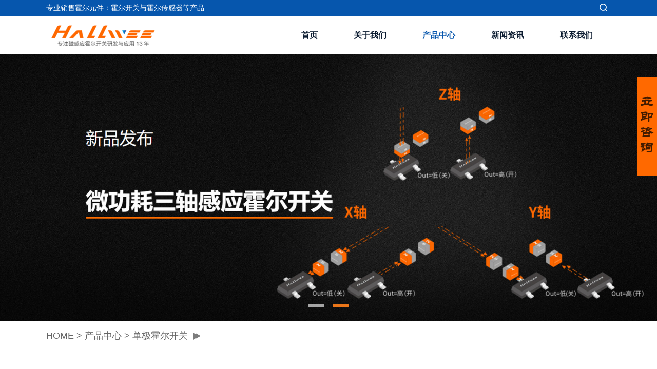

--- FILE ---
content_type: text/html; charset=utf-8
request_url: https://www.szhall.cn/products/94.html
body_size: 6599
content:
<!DOCTYPE html>
<html>
<head>
<meta http-equiv="Content-Type" content="text/html; charset=utf-8" />
<meta name="viewport" content="width=device-width, initial-scale=1, minimum-scale=1, maximum-scale=1">
<title>HAL201单极微功耗霍尔开关-TWS蓝牙霍尔开关-霍尔微电子</title>
<meta name="description" content="【TWS蓝牙耳机霍尔开关】HAL201N采用混合信号CMOS技术制造。它内部包括一个片上霍尔电压发生器，用于供电电压为1.8-5.5V的电压调节器，用于低功率消" />
<meta name="keywords" content="HAL201单极微功耗霍尔开关" />
<link href="/favicon.ico" rel="shortcut icon" type="image/x-icon" />
<link href="/template/pc/skin/css/style.css" rel="stylesheet" media="screen" type="text/css" />
<link href="/template/pc/skin/css/guestbook.css" rel="stylesheet" media="screen" type="text/css" />
</head>
<body>
<div class="container"> <header class="web_head index_web_head">
<div class="head_top">
  <div class="layout">
    <div class="head_left">专业销售霍尔元件：霍尔开关与霍尔传感器等产品</div>
    <div class="head_right"> <b id="btn-search" class="btn--search"></b> </div>
  </div>
</div>
<div class="head_layer">
<div class="layout">
<figure class="logo"><a href="https://www.szhall.cn"><img src="/uploads/allimg/20240121/1-2401211R0533S.png" alt="霍尔微电子"></a></figure>
<nav class="nav_wrap">
<ul class="head_nav">
<li ><a href="https://www.szhall.cn">首页</a></li>
<li class=""> <a href="/about/">关于我们</a>  </li>
<li class="active"> <a href="/products/">产品中心</a>   <ul>
        <li> <a href="/quanji/">全极霍尔开关</a>  </li>
        <li> <a href="/shuangji/">双极锁存霍尔开关</a>  </li>
        <li> <a href="/danji/">单极霍尔开关</a>  </li>
        <li> <a href="/xianxing/">线性霍尔传感器</a>  </li>
        <li> <a href="/chilun/">齿轮传感器IC</a>  </li>
        <li> <a href="/cizu/">磁阻开关</a>  </li>
      </ul>
   </li>
<li class=""> <a href="/news/">新闻资讯</a>  </li>
<li class=""> <a href="/lianxi/">联系我们</a>  </li>
</nav>
</div>
</div>
</header>

  <section class="slider_banner">
      <div class="swiper-wrapper">         <div class="swiper-slide"><a href=""> <img src="/uploads/allimg/20240121/1-2401211QA1R3.png" alt="霍尔元件"/></a></div>
                <div class="swiper-slide"><a href=""> <img src="/uploads/allimg/20240121/1-2401211QS1294.png" alt="霍尔开关"/></a></div>
         </div>
      <div class="slider_swiper_btns">
        <div class="layout">
          <div class="swiper-button-prev swiper-button-white"><span class="slide-page-box"></span></div>
          <div class="swiper-button-next swiper-button-white"><span class="slide-page-box"></span></div>
        </div>
      </div>
      <div class="slider_swiper_control">
        <div class="layout">
          <div class="swiper-pagination swiper-pagination-white"></div>
        </div>
      </div>
    </section>
  <div class="path_bar">
    <div class="layout">
      <ul>
        <li> <a href='/' class=''>HOME</a> &gt; <a href='/products/' class=''>产品中心</a> &gt; <a href='/danji/'>单极霍尔开关</a></li>
      </ul>
    </div>
  </div>
  <section class="web_main page_main">
    <div class="layout">
      <section class="main">
        <div class="product-intro">
          <div class="product-view">             <div class="product-image"> <a class="cloud-zoom" id="zoom1" data-zoom="adjustX:0, adjustY:0" href="/uploads/allimg/20240320/1-240320112604O6.png" title=""> <img src="/uploads/allimg/20240320/1-240320112604O6.png" itemprop="image" title="" alt="" style="width:100%" /></a> </div>
                        <div  style="position:relative; width:100%;">
              <div class="image-additional">
                <ul class="swiper-wrapper">
                                    <li class="swiper-slide image-item current"> <a class="cloud-zoom-gallery item"  href="/uploads/allimg/20240320/1-240320112604O6.png" data-zoom="useZoom:zoom1, smallImage:/uploads/allimg/20240320/1-240320112604O6.png" title=""><img src="/uploads/allimg/20240320/1-240320112604O6.png" title="" alt=""/></a> </li>
                                  </ul>
                <div class="swiper-pagination swiper-pagination-white"></div>
              </div>
              <div class="swiper-button-next swiper-button-white"></div>
              <div class="swiper-button-prev swiper-button-white"></div>
            </div>
          </div>
          <div class="product-summary">
            <h2 class="page_title">HAL201单极微功耗霍尔开关</h2>
            <div class="product-meta">
              <p>【TWS蓝牙耳机霍尔开关】HAL201N采用混合信号CMOS技术制造。它内部包括一个片上霍尔电压发生器，用于供电电压为1.8-5.5V的电压调节器，用于低功率消...</p>
              <br>
              <ul>
                                <li><em>承诺: </em> <span class="item-val">正品保证</span></li>
                                <li><em>售后: </em> <span class="item-val">免费送样测试</span></li>
                                <li><em>服务: </em> <span class="item-val">7X24小时在线随时沟通 （电话/微信 13824351862）</span></li>
                                <li><em>线下服务: </em> <span class="item-val">（本地最快2小时上门服务）（省内最快6小时上门服务）</span></li>
                              </ul>
            </div>

            <!--<div class="share-this"><img src="/template/pc/skin/images/share_this.png" alt=""></div>--> 
          </div>
        </div>
        <div class="tab-content-wrap product-detail">
          <div class="gm-sep tab-title-bar detail-tabs">
            <h2 class="tab-title title current"><span>产品详情</span></h2>

          </div>
          <div class="tab-panel-wrap">
            <div class="tab-panel disabled">
              <div class="tab-panel-content entry">
                <div class="fl-rich-text"> <p>【TWS蓝牙耳机<a href="https://www.szhall.cn/"  target="_blank"  >霍尔开关</a>】HAL201N采用混合信号CMOS技术制造。它内部包括一个片上霍尔电压发生器，用于供电电压为1.8-5.5V的电压调节器，用于低功率消耗的睡眠/清醒逻辑，无温度补偿电路，小信号放大器，带有动态偏移抵消系统的<a href="https://www.szhall.cn/"  target="_blank"  >霍尔传感器</a>，施密特触发器和开漏极输出。HAL201N具有足够强度的南极将打开传感器的输出。输出将在无磁场条件下关闭。而磁通量密度(B)更大 与操作点（Bop）相比，输出将打开（低），输出将保持至B低于释放点（Brp），然后关闭。</p><p>HAL201N在3.3V电源下，总功耗通常为15µW。HAL201N的工作温度范围为-40 C到85 C。</p><p>&nbsp;</p><p><span style=";font-family:宋体;font-size:14px">&nbsp;<img src="/uploads/allimg/20240320/1-240320112640N8.jpg" title="" alt="201.jpg"/></span></p><p>HAL201微功耗霍尔开关特点：</p><p>（1）1.8-5.5V电池供电应用</p><p>（2）单极性蓝牙耳机磁控开关</p><p>（3）TWS耳机霍尔开关</p><p>（4）CMOS 工艺</p><p>（5）微功耗，高灵敏度</p><p>（6）封装：TO-92S/UA、SOT-23/SO、DFNWB1616/SW</p><p>（7）工作温度：-40~85°C</p><p>HAL201<a href="https://www.szhall.cn/danji/"  target="_blank"  >单极霍尔开关</a>应用：</p><p>（1）半导体开关</p><p>（2）手持式无线手机唤醒开关</p><p>（3）低占空比替代簧片管的磁接近传感</p><p>（4）TWS耳机霍尔开关</p> </div>
              </div>
            </div>
            <div class="tab-panel disabled entry">
              <div class="tab-panel-content">  </div>
            </div>
          </div>
        </div>

        <div class="goods-may-like">
        <h2 class="title"><em>相关产品</em></h2>
          <div class="layer-bd">
            <div class="swiper-slider">
              <ul class="swiper-wrapper">
                                <li class="swiper-slide product_item">
                  <figure>
                    <div class="item_img"> <img src="/uploads/allimg/20240312/1-2403121I119543.png" alt="单极微功耗霍尔开关HAL1254"/> <a href="/products/330.html"></a> </div>
                    <figcaption>
                      <h3 class="item_title"><a href="/products/330.html">单极微功耗霍尔开关HAL1254</a></h3>
                    </figcaption>
                  </figure>
                </li>
                                <li class="swiper-slide product_item">
                  <figure>
                    <div class="item_img"> <img src="/uploads/allimg/20240320/1-24032011414R45.png" alt="HAL581单极霍尔开关"/> <a href="/products/97.html"></a> </div>
                    <figcaption>
                      <h3 class="item_title"><a href="/products/97.html">HAL581单极霍尔开关</a></h3>
                    </figcaption>
                  </figure>
                </li>
                                <li class="swiper-slide product_item">
                  <figure>
                    <div class="item_img"> <img src="/uploads/allimg/20240320/1-240320113Z1346.png" alt="HAL580超高灵敏度单极霍尔开关"/> <a href="/products/96.html"></a> </div>
                    <figcaption>
                      <h3 class="item_title"><a href="/products/96.html">HAL580超高灵敏度单极霍尔开关</a></h3>
                    </figcaption>
                  </figure>
                </li>
                                <li class="swiper-slide product_item">
                  <figure>
                    <div class="item_img"> <img src="/uploads/allimg/20240320/1-240320113216446.png" alt="HAL571⾼灵敏度单极霍尔开关"/> <a href="/products/95.html"></a> </div>
                    <figcaption>
                      <h3 class="item_title"><a href="/products/95.html">HAL571⾼灵敏度单极霍尔开关</a></h3>
                    </figcaption>
                  </figure>
                </li>
                                <li class="swiper-slide product_item">
                  <figure>
                    <div class="item_img"> <img src="/uploads/allimg/20240320/1-240320112604O6.png" alt="HAL201单极微功耗霍尔开关"/> <a href="/products/94.html"></a> </div>
                    <figcaption>
                      <h3 class="item_title"><a href="/products/94.html">HAL201单极微功耗霍尔开关</a></h3>
                    </figcaption>
                  </figure>
                </li>
                                <li class="swiper-slide product_item">
                  <figure>
                    <div class="item_img"> <img src="/uploads/allimg/20240320/1-240320111A1348.png" alt="HAL249单极型微功耗霍尔开关传感器"/> <a href="/products/93.html"></a> </div>
                    <figcaption>
                      <h3 class="item_title"><a href="/products/93.html">HAL249单极型微功耗霍尔开关传感器</a></h3>
                    </figcaption>
                  </figure>
                </li>
                                <li class="swiper-slide product_item">
                  <figure>
                    <div class="item_img"> <img src="/uploads/allimg/20240320/1-24032011100J61.png" alt="HAL2491单极微功耗蓝牙耳机磁控开关"/> <a href="/products/92.html"></a> </div>
                    <figcaption>
                      <h3 class="item_title"><a href="/products/92.html">HAL2491单极微功耗蓝牙耳机磁控开关</a></h3>
                    </figcaption>
                  </figure>
                </li>
                                <li class="swiper-slide product_item">
                  <figure>
                    <div class="item_img"> <img src="/uploads/allimg/20240320/1-240320110611X8.png" alt="HAL543单极霍尔开关 SOT-89封装电机霍尔元件"/> <a href="/products/91.html"></a> </div>
                    <figcaption>
                      <h3 class="item_title"><a href="/products/91.html">HAL543单极霍尔开关 SOT-89封装电机霍尔元件</a></h3>
                    </figcaption>
                  </figure>
                </li>
                                <li class="swiper-slide product_item">
                  <figure>
                    <div class="item_img"> <img src="/uploads/allimg/20240320/1-240320102113V3.png" alt="HAL3144ESO电机霍尔开关 N极感应速度检测霍尔开关"/> <a href="/products/90.html"></a> </div>
                    <figcaption>
                      <h3 class="item_title"><a href="/products/90.html">HAL3144ESO电机霍尔开关 N极感应速度检测霍尔开关</a></h3>
                    </figcaption>
                  </figure>
                </li>
                                <li class="swiper-slide product_item">
                  <figure>
                    <div class="item_img"> <img src="/uploads/allimg/20240320/1-2403201014325V.png" alt="HAL3144位置检测霍尔开关"/> <a href="/products/89.html"></a> </div>
                    <figcaption>
                      <h3 class="item_title"><a href="/products/89.html">HAL3144位置检测霍尔开关</a></h3>
                    </figcaption>
                  </figure>
                </li>
                              </ul>
            </div>
            <div class="swiper-control"> <span class="swiper-button-prev"></span> <span class="swiper-button-next"></span> </div>
          </div>
        </div>
      </section>
    </div>
  </section>
  <footer class="web_footer">
  <section class="foot_service" style="background-image: url(/template/pc/skin/images/footer_bg.jpg)">
    <div class="layout">
      <div class="foot_items">
        <div class="foot_item wow fadeInLeftA" data-wow-delay=".1s">
          <div class="foot_item_hd">
            <h2 class="title">联系我们</h2>
          </div>
          <div class="foot_item_bd">
            <ul class="foot_contact_list">
              <li class="contact_item"> <i class="contact_ico contact_ico_local"></i>
                <div class="contact_txt">
                  <p class="item_val">霍尔微电子（深圳）有限公司</p>
                </div>
              </li>
              <li class="contact_item"> <i class="contact_ico contact_ico_tel"></i>
                <div class="contact_txt">
                  <p class="item_val"><a class="tel_link" href="tel:13824351862"><span class="item_label">手机:</span><span class="item_val">13824351862</span></a></p>
                </div>
              </li>
              <li class="contact_item"> <i class="contact_ico contact_ico_email"></i>
                <div class="contact_txt">
                  <p class="item_val"><span class="item_label">邮箱:</span><span class="item_val">zhangliang@hallwee.com</span></a></p>
                </div>
              </li>
              <li class="contact_item"> <i class="contact_ico contact_ico_fax"></i>
                <div class="contact_txt">
                  <p class="item_val"><a class="tel_link" href="tel:0755-28070883"><span class="item_label">电话:</span><span class="item_val">0755-28070883</span></a></p>
                </div>
              </li>
            </ul>
          </div>
        </div>
        <div class="foot_item wow fadeInLeftA" data-wow-delay=".2s">
          <div class="foot_item_hd">
<h2 class="title">业务范围</h2>
          </div>
          <div class="foot_item_bd">
            <div class="company_subscribe">
<h3 class="subscribe_tit">深圳霍尔微电子多年来专注于霍尔传感器元件的销售：单极性霍尔开关、双极锁存型霍尔开关、全极性霍尔开关、微功耗霍尔开关、线性霍尔传感器、磁阻开关、汽车齿轮传感器IC及风扇霍尔元件等等。</h3>
            </div>
          </div>
        </div>
        <div class="foot_item foot_item_follow wow fadeInLeftA" data-wow-delay=".3s">
          <div class="foot_item_hd">
            <h2 class="title">分享平台</h2>
          </div>
          <div class="foot_item_bd">
            <ul class="foot_sns">
              <li><a href=""><img src="/template/pc/skin/images/sns01.png" alt=""></a></li>
              <li><a href=""><img src="/template/pc/skin/images/sns02.png" alt=""></a></li>
              <li><a href=""><img src="/template/pc/skin/images/sns03.png" alt=""></a></li>
              <li><a href=""><img src="/template/pc/skin/images/sns04.png" alt=""></a></li>
              <li><a href=""><img src="/template/pc/skin/images/sns05.png" alt=""></a></li>
              <li><a href=""><img src="/template/pc/skin/images/sns06.png" alt=""></a></li>
            </ul>
          </div>
        </div>
      </div>
    </div>
  </section>
  <section class="foot_bar">
    <div class="layout">
      <div class="copyright">Copyright © 2011-2024 深圳霍尔微电子有限公司 版权所有</div>
    </div>
  </section>
</footer>
<!-- 应用插件标签 start --> 
  
<!-- 应用插件标签 end --> </div>
<aside class="scrollsidebar" id="scrollsidebar">
  <section class="side_content">
    <div class="side_list">
      <header class="hd"><img src="/template/pc/skin/images/kefu.png" alt=""/></header>
      <div class="cont">

        <li><a class="skype" href="tencent://Message/?Uin=2410516425&amp;websiteName=www.oicqzone.com&amp;Menu=yes">联系QQ</a></li>

      </div>
      <div class="t-code"><img src="/uploads/allimg/20231025/1-23102514444J00.jpg"></div>
      <div class="side_title">欢迎咨询<a  class="close_btn"><span>关闭</span></a></div>
    </div>
  </section>
  <div class="show_btn"></div>

<div class="inquiry-pop-bd">
  <div class="inquiry-pop"><i class="ico-close-pop" onclick="hideMsgPop();"></i>
    <div class="content-wrap form" style="min-width:280px;min-height:420px;width:100%;height:100%;background:transparent;border:none;outline:none;margin:0;padding:0;box-shadow: 0 0 10px rgb(0,0,0,.1);overflow: hidden;">
      <div class="ch_form_wrap">
        <div class="email_point"> </div>
        <h1 class="title"><em>霍尔开关</em> </h1>
                <form method="POST" action="/index.php?m=home&c=Lists&a=gbook_submit&lang=cn"  enctype="multipart/form-data"  onsubmit="return submit781c874da8a897e348dfc8c0899ea663(this);" class="ch_form">
          <ul>
            <li class="item item_name">
              <input type="text" name="attr_2" id="attr_2" placeholder="* Name"/>
            </li>
            <li class="item item_email">
              <input type="text" name="attr_4" id="attr_4" placeholder="* Email"/>
            </li>
            <li class="item item_phone">
              <input type="text" name="attr_3" id="attr_3" placeholder="Phone"/>
            </li>
            <li class="item item_message">
              <textarea name="attr_5" id="attr_5" placeholder="* Message"></textarea>
            </li>
          </ul>
          <div class="item item_submit">
            <input type="submit" value="Send" name="submit" class="submit_btn gtm_submit_btn" style=" margin:0" />
          </div>
          <br />
          <input type="hidden" name="gourl" id="gourl_781c874da8a897e348dfc8c0899ea663" value="https%3A%2F%2Fwww.szhall.cn%2Fproducts%2F94.html" /><input type="hidden" name="typeid" value="2" /><input type="hidden" name="__token__781c874da8a897e348dfc8c0899ea663" id="781c874da8a897e348dfc8c0899ea663" value="" /><input type="hidden" name="form_type" value="1" /><script type="text/javascript">
    function submit781c874da8a897e348dfc8c0899ea663(elements)
    {
        if (document.getElementById('gourl_781c874da8a897e348dfc8c0899ea663')) {
            document.getElementById('gourl_781c874da8a897e348dfc8c0899ea663').value = encodeURIComponent(window.location.href);
        }
            var x = elements;
    for (var i=0;i<x.length;i++) {
        
                            if(x[i].name == 'attr_2' && x[i].value.length == 0){
                                alert('Name Cannot be empty!');
                                return false;
                            }
                        
                            if(x[i].name == 'attr_3' && x[i].value.length == 0){
                                alert('Phone Cannot be empty!');
                                return false;
                            }
                        
                            if(x[i].name == 'attr_4' && x[i].value.length == 0){
                                alert('Email Cannot be empty!');
                                return false;
                            }
                        
    }
        
        elements.submit();
    }

    function ey_fleshVerify_1769708449(id)
    {
        var token = id.replace(/verify_/g, '__token__');
        var src = "/index.php?m=api&c=Ajax&a=vertify&type=guestbook&lang=cn&token="+token;
        src += "&r="+ Math.floor(Math.random()*100);
        document.getElementById(id).src = src;
    }

    function f49666bdc223263c7c2e197462addabc3()
    {
        var ajax = new XMLHttpRequest();
        ajax.open("post", "/index.php?m=api&c=Ajax&a=get_token", true);
        ajax.setRequestHeader("X-Requested-With","XMLHttpRequest");
        ajax.setRequestHeader("Content-type","application/x-www-form-urlencoded");
        ajax.send("name=__token__781c874da8a897e348dfc8c0899ea663");
        ajax.onreadystatechange = function () {
            if (ajax.readyState==4 && ajax.status==200) {
                document.getElementById("781c874da8a897e348dfc8c0899ea663").value = ajax.responseText;
                document.getElementById("gourl_781c874da8a897e348dfc8c0899ea663").value = encodeURIComponent(window.location.href);
          　}
        } 
    }
    f49666bdc223263c7c2e197462addabc3();
    function getNext1598839807(id,name,level) {
        var input = document.getElementById('attr_'+name);
        var first = document.getElementById('first_id_'+name);
        var second = document.getElementById('second_id_'+name);
        var third = document.getElementById('third_id_'+name);
        var findex ='', fvalue = '',sindex = '',svalue = '',tindex = '',tvalue = '',value='';

        if (level == 1){
            if (second) {
                second.style.display = 'none';
                second.innerHTML  = ''; 
            }
            if (third) {
                third.style.display = 'none';
                third.innerHTML  = '';
            }
            findex = first.selectedIndex;
            fvalue = first.options[findex].value;
            input.value = fvalue;
            value = fvalue;
        } else if (level == 2){
            if (third) {
                third.style.display = 'none';
                third.innerHTML  = '';
            }
            findex = first.selectedIndex;
            fvalue = first.options[findex].value;
            sindex = second.selectedIndex;
            svalue = second.options[sindex].value;
            if (svalue) {
                input.value = fvalue+','+svalue;
                value = svalue;
            }else{
                input.value = fvalue;
            }
        } else if (level == 3){
            findex = first.selectedIndex;
            fvalue = first.options[findex].value;
            sindex = second.selectedIndex;
            svalue = second.options[sindex].value;
            tindex = third.selectedIndex;
            tvalue = third.options[tindex].value;
            if (tvalue) {
                input.value = fvalue+','+svalue+','+tvalue;
                value = tvalue;
            }else{
                input.value = fvalue+','+svalue;
            }
        } 
        if (value) {
            if(document.getElementById(id))
            {
                document.getElementById(id).options.add(new Option('Please select ','')); 
                var ajax = new XMLHttpRequest();
                ajax.open("post", "/index.php?m=api&c=Ajax&a=get_region", true);
                ajax.setRequestHeader("X-Requested-With","XMLHttpRequest");
                ajax.setRequestHeader("Content-type","application/x-www-form-urlencoded");
                ajax.send("pid="+value);
                ajax.onreadystatechange = function () {
                    if (ajax.readyState==4 && ajax.status==200) {
                        var data = JSON.parse(ajax.responseText).data;
                        if (data) {
                            data.forEach(function(item) {
                                document.getElementById(id).options.add(new Option(item.name,item.id)); 
                                document.getElementById(id).style.display = "block";
                            });
                        }
                  　}
                }
            }
        }
    }
</script>        </form>
         </div>
    </div>
  </div>
</div>
<div class="web-search"> <b id="btn-search-close" class="btn--search-close"></b>
  <div style=" width:100%">
    <div class="head-search">       <form method="get" action="/search.html" onsubmit="return searchForm();">
        <input class="search-ipt" type="text" name="keywords" id="keywords" placeholder="Start Typing..." />
        <input class="search-btn" type="submit"/>
        <span class="search-attr">Hit enter to search or ESC to close</span> <input type="hidden" name="method" value="1" />      </form>
       </div>
  </div>
</div>
<script language="javascript" type="text/javascript" src="/template/pc/skin/js/jquery-3.7.0.min.js"></script>
<script language="javascript" type="text/javascript" src="/template/pc/skin/js/jquery-migrate.min.js"></script>
<script language="javascript" type="text/javascript" src="/template/pc/skin/js/wow.js"></script>
<script language="javascript" type="text/javascript" src="/template/pc/skin/js/swiper.4.4.2.js"></script>
<script language="javascript" type="text/javascript" src="/template/pc/skin/js/zoom.js"></script>
<script language="javascript" type="text/javascript" src="/template/pc/skin/js/scrollsidebar.js"></script>
<script language="javascript" type="text/javascript" src="/template/pc/skin/js/common.js"></script>
</body>
</html>

--- FILE ---
content_type: text/css
request_url: https://www.szhall.cn/template/pc/skin/css/style.css
body_size: 23212
content:
@charset "utf-8";html{font-size:625%}
body{font-size:14px;background:#FFF}
body,html,h1,h2,h3,h4,h5,h6,p,ul,ol,li,dl,dt,dd,th,td,form,object,iframe,blockquote,pre,a,abbr,address,code,img,fieldset,form,label,figure{margin:0;padding:0}
body,html,input,button,textarea{color:#0c1c31;font-family:'Microsoft Yahei',Arial,Helvetica,sans-serif;line-height:1.5}
body{background-color:#fff}
article,aside,figcaption,figure,footer,header,main,nav,section{display:block}
h1{font-size:20px}
h2{font-size:18px}
h3{font-size:16px}
h4,h5{font-size:14px}
img{border:none;vertical-align:middle;max-width:100%}
li{list-style:none}
i,em{font-style:normal}
a{color:#0c1c31;text-decoration:none}
a:focus{outline:none}
a:hover{color:#eb7619;text-decoration:none}
input[type="text"]:focus{outline:none}
input[type="button"],input[type="reset"],input[type="submit"]{cursor:pointer}
input[type="reset"]::-moz-focus-inner,input[type="button"]::-moz-focus-inner,input[type="submit"]::-moz-focus-inner,input[type="file"] > input[type="button"]::-moz-focus-inner{border:none;padding:0}
hr{height:1px;border:none;border-top:1px dashed #c1c1c1;margin:15px 0 15px 0}
a:active,select,input,textarea{-webkit-tap-highlight-color:rgba(0,0,0,0);-webkit-tap-highlight-color:transparent;outline:0!important}
*{-moz-box-sizing:border-box;-webkit-box-sizing:border-box;-ms-box-sizing:border-box;-o-box-sizing:border-box;box-sizing:border-box;outline:0}
.clearfix:after,.layout:after,.sys_row:after,.web_main:after,.page_main:after,.nav_wrap .head_nav:after,.items_list ul:after,.product_items:after,.cate_items ul:after,.web_head .logo:after,.product-intro:after,.detail-tabs:after,.foot_items:after,.foot_item .news_cell:after,.index_news .news_cell:after,.index_news_list:after{content:"";display:block;clear:both;visibility:hidden;height:0}
.clearfix,.layout,.sys_row,.web_main,.page_main,.nav_wrap .head_nav,.items_list ul,.product_items,.cate_items ul,.web_head .logo,.product-intro,.detail-tabs,.foot_items,.foot_item .news_cell,.index_news .news_cell,.index_news_list{*zoom:1}
.clear{clear:both}
body{width:100%;position:absolute;left:0;top:0;min-width:1400px;overflow-x:hidden}
.layout{width:1400px;margin:0 auto;position:relative}
.z9999{z-index:9999!important}
.hide{display:none}
.gotop{position:fixed;text-align:center;right:15px;bottom:50px;color:#fff;background-color:rgba(0,0,0,.7);background-color:#111\9;text-align:center;height:50px;width:50px;line-height:50px;border-radius:50%;border:3px solid rgba(153,153,153,.15);background-clip:content-box;-webkit-box-sizing:content-box;box-sizing:content-box;z-index:99999;cursor:pointer;font-size:36px;opacity:0;visibility:hidden;-webkit-transition:all .3s ease;-o-transition:all .3s ease;transition:all .3s ease;-moz-transform:translateY(100%);-webkit-transform:translateY(100%);-ms-transform:translateY(100%);-o-transform:translateY(100%);transform:translateY(100%)}
.gotop:hover,.gotop.active:hover{background-color:#eb7619;color:#fff}
.gotop.active{opacity:1;visibility:visible;-moz-transform:none;-webkit-transform:none;-ms-transform:none;-o-transform:none;transform:none}
.gotop:before,.gotop em{-webkit-transition:all .3s ease;-o-transition:all .3s ease;transition:all .3s ease}
.gotop em{font-size:12px;width:100%;position:absolute;left:0;top:0;color:#fff;opacity:0;filter:alpha(opacity=0);-webkit-transform:translateY(10px);-ms-transform:translateY(10px);-o-transform:translateY(10px);transform:translateY(10px)}
.gotop:before{content:'∧';display:block;font-weight:bold;-webkit-transform:scale(1,.5);-ms-transform:scale(1,.5);-o-transform:scale(1,.5);transform:scale(1,.5)}
.gotop:hover em{opacity:1;filter:alpha(opacity=100);-webkit-transform:none;-ms-transform:none;-o-transform:none;transform:none}
.gotop:hover:before{-webkit-transform:translateY(-15px) scale(.5);-ms-transform:translateY(-15px) scale(.5);-o-transform:translateY(-15px) scale(.5);transform:translateY(-15px) scale(.5);opacity:0;filter:alpha(opacity=0)}
.head_nav li a,.nav_wrap .head_nav li li a,.nav_wrap .head_nav li ul,.nav_wrap .head_nav li li>a:before,.head_nav b:after,.web_head .btn--search,.web_head .btn--search:before,.product_item figure,.gotop,.product-item .item-img img,.product_item .item_img img,.product_item .item_img a,.product_item,.product_item .item_img a:before,.product_item .item_img a:after,.product_item .item_img:after,.product-btn-wrap a,.web_head,.change-language .change-language-title a:after,.newsletter .button,.mobile-head-item .middle-show-content-wrap,.product_item figure figcaption,.foot_item  a,.pages a,.ad_item figure figcaption .item_more,.head_sns li img,.side_product_item .add-friend,.side_product_item .add-friend:after,.side-product-items .btn-prev,.side-product-items .btn-next,.foot_sns li img,.blog-item:after{-moz-transition:all .3s ease;-webkit-transition:all .3s ease;-ms-transition:all .3s ease;-o-transition:all .3s ease;transition:all .3s ease}
.head_nav>li>a:before,.head-search .search-btn,.icon-cate,.news_hot_item .item_img img{-moz-transition:all .3s ease-in-out;-webkit-transition:all .3s ease-in-out;-ms-transition:all .3s ease-in-out;-o-transition:all .3s ease-in-out;transition:all .3s ease-in-out}
.sys-layer{margin:0 auto}
.sys-row{margin:0 -8px}
.sys-col{float:left}
.sys-col-inner{margin:0 8px}
.sys-col-md{float:left}
.sys-col-md-12{width:100%}
.sys-col-md-11{width:91.66666667%}
.sys-col-md-10{width:83.33333333%}
.sys-col-md-9{width:75%}
.sys-col-md-8{width:66.66666667%}
.sys-col-md-7{width:58.33333333%}
.sys-col-md-6{width:50%}
.sys-col-md-5{width:41.66666667%}
.sys-col-md-4{width:33.33333333%}
.sys-col-md-3{width:25%}
.sys-col-md-2{width:16.66666667%}
.sys-col-md-1{width:8.33333333%}
.sys_fl{float:left!important}
.sys_fr{float:right!important}
.flex_row,.items_list>ul{display:-webkit-box;display:-webkit-flex;display:flex;-webkit-box-orient:horizontal;-webkit-box-direction:normal;-webkit-flex-direction:row;flex-direction:row;-webkit-flex-wrap:wrap;-moz-flex-wrap:wrap;-ms-flex-wrap:wrap;-o-flex-wrap:wrap;flex-wrap:wrap}
.flex_nowrap{-webkit-flex-wrap:nowrap;-moz-flex-wrap:nowrap;-ms-flex-wrap:nowrap;-o-flex-wrap:nowrap;flex-wrap:nowrap}
.flex_column{display:-webkit-box;display:-webkit-flex;display:flex;-webkit-box-orient:vertical;-webkit-box-direction:normal;-webkit-flex-direction:column;flex-direction:column}
.sys_btn{display:inline-block;font-size:14px;color:#eb7619!important;border:2px solid #eb7619;padding:.15em 1.5em;background-color:#FFF}
.sys_btn .sys_btn_txt{display:inline-block;position:relative;z-index:1}
.sys_btn_wave{position:relative;overflow:hidden;-webkit-transform:scale(1);-ms-transform:scale(1);-o-transform:scale(1);transform:scale(1)}
.btn_wave_circle{background-color:red;border-radius:1000px;position:absolute;left:0;top:0;width:0;height:0;margin-left:0;margin-top:0;pointer-events:none;z-index:-1}
.sys_btn:hover{color:#fff!important;background-color:#eb7619}
.explode-circle{animation:explode .5s forwards}
.desplode-circle{animation:desplode .5s forwards}
@keyframes explode{0%{width:0;height:0;margin-left:0;margin-top:0;background-color:rgba(230,0,17,.3)}
100%{width:300%;padding:150% 0;margin-left:-150%;margin-top:-150%;background-color:#eb7619}
}@keyframes desplode{0%{width:300%;padding:150% 0;margin-left:-150%;margin-top:-150%;background-color:#eb7619}
100%{width:0;height:0;margin-left:0;margin-top:0;background-color:rgba(230,0,17,.3)}
}input::-webkit-input-placeholder{color:#aaa}
input::-moz-placeholder{color:#aaa;opacity:1}
input:-ms-input-placeholder{color:#aaa}
input:-moz-placeholder{color:#aaa}
.index_promote,.company_subscribe .button,.nav_wrap,.product_item .item_img{-moz-box-sizing:content-box;-webkit-box-sizing:content-box;-ms-box-sizing:content-box;-o-box-sizing:content-box;box-sizing:content-box}
.side-cate li .icon-cate:before,.product-btn-wrap a:before,.mobile-head-item .title:before,.head_nav > li:after,.head_nav li b:after,.download-item .item-button:before,.faq-item .faq-title:before{font-family:"fontawesome";font-style:normal;font-weight:normal;speak:none;display:inline-block;text-decoration:inherit;font-variant:normal;text-transform:none}
.btn_more:after,.sys_btn:after,.head-search .search-btn:before,.web_head .btn--search:before,.swiper-button-next:before,.swiper-button-prev:before,.side-product-items .btn-prev:before,.side-product-items .btn-next:before,.product-btn-wrap .email:before,.product-btn-wrap .pdf:before,.company_subscribe .button:after{font-family:'fontawesome'}
.side-product-items .btn-prev:before,.side-product-items .btn-next:before,.gotop:before{font-family:'AkzidenzGrotesk-Regular'}
a{-webkit-transition:all 0.3s ease-in-out;-o-transition:all 0.3s ease-in-out;transition:all 0.3s ease-in-out}
.web_head{width:100%}
.head_top{background-color:#0656ad}
.head_left{float:left;line-height:31px}
.head_left,.head_left a{color:#fff}
.web_head .head_right{float:right}
.web_head .change-language{display:inline-block;position:relative;text-align:left;vertical-align:middle;margin-left:15px}
.web_head .change-language:before{content:'';width:1px;height:80%;background-color:rgba(255,255,255,.7);position:absolute;left:0;top:10%}
.web_head .change-language .change-language-title,.web_head .change-language .change-language-title a{color:#fff}
.web_head .change-language .change-language-title{margin-left:20px;position:relative}
.web_head .btn--search{display:inline-block;border-radius:50%;position:relative;vertical-align:middle;cursor:pointer;-webkit-box-sizing:content-box;box-sizing:content-box;margin-top:1px}
.web_head .btn--search:before,.web_head .btn--search:after{content:'';display:inline-block;width:29px;height:29px;background-image:url(../images/search_btn.png);background-repeat:no-repeat;background-position:center -2px;vertical-align:middle;-webkit-transition:all .3s ease;-o-transition:all .3s ease;transition:all .3s ease}
.web_head .btn--search:after{background-position:center -35px;position:absolute;left:0;top:0;border-radius:50%;-webkit-transform:translateY(50%);-ms-transform:translateY(50%);-o-transform:translateY(50%);transform:translateY(50%);opacity:0;filter:alpha(opacity=0)}
.web_head .btn--search:hover:after{-webkit-transform:none;-ms-transform:none;-o-transform:none;transform:none;opacity:1;filter:alpha(opacity=100)}
.web_head .btn--search:hover:before{-webkit-transform:translateY(-50%);-ms-transform:translateY(-50%);-o-transform:translateY(-50%);transform:translateY(-50%);opacity:0;filter:alpha(opacity=0)}
.head_layer .layout{display:-webkit-box;display:-webkit-flex;display:flex;-webkit-box-orient:horizontal;-webkit-box-direction:normal;-webkit-flex-direction:row;flex-direction:row;-webkit-box-align:center;-webkit-align-items:center;-ms-flex-align:center;align-items:center;position:relative}
.head_layer .logo{float:left}
.head_layer .logo img{max-height:75px;width:auto}
.head_layer .nav_wrap{position:relative;float:right;-webkit-box-flex:1;-webkit-flex:1;flex:1;padding-top:15px;padding-bottom:15px}
.nav_wrap .head_nav{position:relative;z-index:2;white-space:nowrap;text-align:right;font-size:0}
.nav_wrap .head_nav,.nav_wrap .head_nav a{color:#0c1c31}
.nav_wrap .head_nav a:hover{color:#0656ad;text-decoration:none}
.nav_wrap .head_nav li.active > a{color:#0656ad;text-decoration:none}
.nav_wrap .head_nav:after{display:none}
.nav_wrap .head_nav>li{display:inline-block;height:45px;line-height:45px;font-size:16px;position:relative;perspective:1500px;vertical-align:middle;position:relative}
.nav_wrap .head_nav>li>a{position:relative;display:inline-block;font-weight:bold;-webkit-transform:scale(1);-ms-transform:scale(1);-o-transform:scale(1);transform:scale(1);white-space:nowrap;text-transform:uppercase;height:45px;overflow:hidden;padding:0 35px}
.nav_wrap .head_nav>li>a>em{display:block;padding:0 35px;-webkit-transition:all .3s ease;-o-transition:all .3s ease;transition:all .3s ease}
.nav_wrap .head_nav>li>a>em+em{background-color:#0656ad;color:#fff;-webkit-transform:translateY(-200%);-ms-transform:translateY(-200%);-o-transform:translateY(-200%);transform:translateY(-200%)}
.nav_wrap .head_nav>li:hover>a em+em{-webkit-transform:translateY(-100%);-ms-transform:translateY(-100%);-o-transform:translateY(-100%);transform:translateY(-100%)}
.nav_wrap .head_nav>li:hover>a em{-webkit-transform:translateY(100%);-ms-transform:translateY(100%);-o-transform:translateY(100%);transform:translateY(100%)}
.nav_wrap .head_nav>li>a>b{display:none}
.nav_wrap .head_nav li ul{width:250px;padding:15px 0;background-color:#0656ad;border:1px solid #0656ad;position:absolute;left:0;top:100%;margin-top:2px;z-index:999;-webkit-transform:translateY(20%) rotateY(30deg);-ms-transform:translateY(20%) rotateY(30deg);-o-transform:translateY(20%) rotateY(30deg);transform:translateY(20%) rotateY(30deg);opacity:0;filter:alpha(opacity=0);visibility:hidden;box-sizing:border-box;-webkit-transform-origin:0 0;-moz-transform-origin:0 0;-ms-transform-origin:0 0;-o-transform-origin:0 0;transform-origin:0 0;box-shadow:4px 4px 0 rgba(0,0,0,.04)}
.nav_wrap .head_nav>li ul ul{left:102%;top:-15px}
.nav_wrap .head_nav>li li{position:relative;text-align:left;padding:0 20px}
.nav_wrap .head_nav>li li a{display:block;line-height:1.8em;padding:8px 0;font-size:12px;position:relative;color:#bdddff}
.nav_wrap .head_nav>li li a:before,.nav_wrap .head_nav>li li:hover>a:before{content:'';display:block;width:4px;height:30%;background-color:#aaa;position:absolute;left:-20px;top:40%;opacity:0;filter:alpha(opacity=0)}
.nav_wrap .head_nav>li li a:hover:before,.nav_wrap .head_nav>li li:hover>a:before{top:50%;margin-top:-11px;height:22px;opacity:1;filter:alpha(opacity=100);background-color:#fff}
.nav_wrap .head_nav>li li b:after{content:'';display:inline-block;width:0;height:0;overflow:hidden;border:5px solid #bdddff;border-left-width:6px;border-right:0;border-top-color:transparent;border-bottom-color:transparent;position:absolute;right:0;top:14px}
.nav_wrap .head_nav>li li:last-child>a{border-bottom:0}
.nav_wrap .head_nav>li li:hover>a{color:#fff}
.nav_wrap .head_nav>li li:hover>a b:after{border-left-color:#fff}
.nav_wrap .head_nav li:hover>ul{-webkit-transform:none;-ms-transform:none;-o-transform:none;transform:none;opacity:1;filter:alpha(opacity=100);visibility:visible}
.nav_wrap .head_nav li.menu_left ul{left:auto;right:0}
.nav_wrap .head_nav li.menu_left ul ul{right:102%}
.fixed-nav .head_nav,.fixed-nav .head_nav a{color:#0c1c31}
.fixed-nav .change-language .change-language-title,.fixed-nav .change-language .change-language-title a{color:#0c1c31}
.fixed-nav .logo img{max-height:70px}
.fixed-nav .head_layer{width:100%;position:fixed;left:0;top:0;z-index:9;-webkit-transition:none;-o-transition:none;transition:none;-webkit-transform:translateY(-100%);-ms-transform:translateY(-100%);-o-transform:translateY(-100%);transform:translateY(-100%);opacity:1;background-color:#fff;filter:progid:DXImageTransform.Microsoft.gradient(startColorstr=#e5ffffff,endColorstr=#e5ffffff);box-shadow:1px 0 1px rgba(0,0,0,.3)}
.fixed-nav-active .head_layer{-webkit-transform:none;-ms-transform:none;-o-transform:none;transform:none;opacity:1;-webkit-transition:all 0.6s ease;-o-transition:all 0.6s ease;transition:all 0.6s ease}
.fixed-nav-active .nav_wrap:before{opacity:1;height:100%}
.fixed-nav .change-language .change-language-cont{top:47px;background-color:rgba(255,255,255,.95)}
.fixed-nav .logo a,.fixed-nav .logo img,.fixed-nav .head_nav li a{-webkit-transition:none;-o-transition:none;transition:none}
.head_holder{display:none!important}
.web_footer,.web_footer a{color:#fff}
.foot_service{padding-top:20px;padding-bottom:20px;background-position:center 0;background-repeat:no-repeat;-webkit-background-size:cover;background-size:cover;background-color:#115db1;text-align:center}
.foot_items{display:-webkit-box;display:-webkit-flex;display:flex;-webkit-box-orient:horizontal;-webkit-box-direction:normal;-webkit-flex-direction:row;flex-direction:row;-webkit-box-pack:justify;-webkit-justify-content:space-between;-ms-flex-pack:justify;justify-content:space-between;-webkit-flex-wrap:wrap;-moz-flex-wrap:wrap;-ms-flex-wrap:wrap;-o-flex-wrap:wrap;flex-wrap:wrap}
.foot_items:after{display:none}
.foot_item{text-align:left;display:inline-block;-webkit-box-flex:0 0 31%;-webkit-flex:0 0 31%;-ms-flex:0 0 31%;flex:0 0 31%;max-width:31%;width:31%;padding:20px 3.5%;vertical-align:top}
.foot_item  .title{font-size:24px;margin-bottom:15px;font-weight:normal}
.foot_item .foot_item_bd{font-size:13px;padding-right:10%}
.foot_contact_list .contact_item{margin-bottom:18px;position:relative}
.foot_contact_list .contact_item a:hover{text-decoration:underline;opacity:.8}
.foot_contact_list .contact_ico{display:inline-block;width:21px;height:21px;background-repeat:no-repeat;background-position:0 0;background-image:url(../images/contact_ico.png);position:absolute}
.foot_contact_list .contact_txt{margin-left:30px}
.foot_contact_list .item_label{padding-right:5px}
.foot_contact_list .contact_ico_phone{background-position:0 0}
.foot_contact_list .contact_ico_fax{background-position:0 -21px}
.foot_contact_list .contact_ico_email{background-position:0 -42px}
.foot_contact_list .contact_ico_time{background-position:0 -63px}
.foot_contact_list .contact_ico_local{background-position:0 -84px}
.foot_contact_list .contact_ico_skype{background-position:0 -105px}
.foot_item_inquiry{}
.company_subscribe .subscribe_tit{font-size:13px;font-weight:normal}
.company_subscribe .learn_more{padding-top:35px}
.company_subscribe .sys_btn{color:#fff!important;background-color:#eb7619;line-height:1.2;border-color:#eb7619;font-size:18px;padding:.1em 1.2em;box-shadow:3px 3px 8px rgba(0,0,0,.2)}
.company_subscribe .sys_btn:hover{background-color:#fff;border-color:#fff;color:#0656ad!important}
.foot_item_follow{-webkit-box-flex:0 0 19%;-webkit-flex:0 0 19%;-ms-flex:0 0 19%;flex:0 0 19%;max-width:19%;width:19%}
.foot_sns{margin-right:-15px}
.foot_sns li{display:inline-block;padding-right:16px;padding-bottom:10px}
.foot_sns li img{max-height:30px;width:auto}
.foot_sns li a{display:inline-block;vertical-align:middle}
.foot_sns li a:hover{-webkit-transform:rotate(60deg);-ms-transform:rotate(60deg);-o-transform:rotate(60deg);transform:rotate(60deg)}
.foot_bar{background-color:#4a4a4a;padding:10px 0;text-align:center}
.tel_link{pointer-events:none}
@media screen and (max-width:768px){.tel_link{pointer-events:auto}
}.web_main{overflow:hidden}
.index_main{background-color:#f5f5f5}
.index_hd{margin-bottom:45px;text-align:center}
.index_hd .hd_title{display:inline-block;font-size:28px;line-height:1.5;padding:0 .7em .1em;position:relative;border-bottom:1px solid #0656ad;vertical-align:middle}
.index_hd .hd_title:after{content:'';display:block;width:36px;height:5px;background-color:#eb7619;position:absolute;left:50%;margin-left:-18px;bottom:-3px}
.slide-page-box{display:none}
.product_item{width:25%;float:left}
.product_item figure{margin:0 10px 45px;position:relative}
.product_item .item_img{display:block;position:relative;width:100%;overflow:hidden;border:1px solid #ccc;-webkit-box-sizing:border-box;box-sizing:border-box}
.product_item .item_img:before,.product_item .item_img:after{content:'';display:block;position:absolute;-webkit-transition:all .3s ease-in-out;-o-transition:all .3s ease-in-out;transition:all .3s ease-in-out}
.product_item .item_img:before{width:30%;height:50%;left:1%;top:1%}
.product_item .item_img:after{width:40%;height:40%;right:1%;bottom:1%}
.product_item:hover .item_img:before,.product_item:hover .item_img:after{background-color:rgba(0,0,0,.4);background-color:rgba(6,86,173,.5);width:98%;height:98%}
.product_item .item_img{*display:inline}
.product_item .item_img a{display:block;width:100%;height:100%;position:absolute;left:0;top:0;z-index:1;background-color:rgba(255,255,255,.01)}
.product_item .item_img img{display:block;width:100%;height:auto}
.product_item  figcaption{padding:10px 10px 0;text-align:center}
.product_item .item_title{font-weight:normal;font-size:15px;text-align:left}
.product_item .item_title a{display:block;width:100%;height:1.8em;line-height:1.8em;padding:0 2%;white-space:nowrap;text-overflow:ellipsis;overflow:hidden}
.product_item .item_desc,.product_item .item_desc a{color:#999}
.product_item .item_desc{height:3em;line-height:1.5em;font-size:12px;overflow:hidden}
.product_item:hover .item_img a:before{width:100%;left:0}
.index_product{padding-top:90px;padding-bottom:90px;background-color:#fff}
.product_cates{font-size:0;margin-bottom:20px;text-align:center}
.product_cates ul{margin:0 -10px}
.product_cates li{display:inline-block;min-width:20%;padding:0 10px 20px}
.product_cates li a{display:block;max-width:100%;font-size:14px;padding:.7em 1em;background-color:#eee;text-align:center}
.product_cates li a:hover,.product_cates li.nav-current a{background-color:#0656ad;color:#fff}
.product_items .product_item{width:25%}
.product_items .product_item figure{margin-left:1px;margin-right:1px}
.product_items .product_item .item_img a:after{content:'MORE';display:block;width:80px;height:80px;line-height:80px;border:4px solid rgba(255,255,255,.4);background-clip:content-box;text-align:center;background-color:rgba(6,86,173,.9);color:#fff;border-radius:50%;position:absolute;left:0;right:0;top:0;bottom:0;margin:auto;-webkit-transition:all 0.3s ease;-o-transition:all 0.3s ease;transition:all 0.3s ease;-webkit-transform:translateY(-50%);-ms-transform:translateY(-50%);-o-transform:translateY(-50%);transform:translateY(-50%);opacity:0;filter:alpha(opacity=0)}
.product_items .product_item figure:hover .item_img a:after{-webkit-transform:none;-ms-transform:none;-o-transform:none;transform:none;opacity:0.9;filter:alpha(opacity=100);font-size:14px}
.product_items .product_item figure:hover .item_title a{color:#eb7619}
.index_product .swiper-pagination{text-align:center;position:static}
.index_swiper_control .swiper-pagination-bullet{border-radius:0;width:20px;height:20px;margin:0 8px}
.index_company_intr{padding-bottom:80px}
.index_company_intr .index_hd,.index_company_intr .index_hd a{color:#fff}
.index_company_intr .index_hd{padding-top:80px;padding-bottom:250px;margin-bottom:-200px;background-position:center 0;background-repeat:no-repeat;-webkit-background-size:100% 100%;background-size:100% 100%}
.index_company_intr .index_hd .hd_title{border-bottom-color:#fff}
.index_company_intr .index_bd .layout{background-color:#fff;border:1px solid #ccc;padding:45px}
.index_company_intr .company_intr_img,.index_company_intr .company_intr_cont{float:left;padding-left:35px;padding-right:35px}
.index_company_intr .company_intr_img{-webkit-box-flex:0 0 52%;-webkit-flex:0 0 52%;-ms-flex:0 0 52%;flex:0 0 52%;max-width:52%;width:52%;position:relative}
.index_company_intr .company_intr_img .intr_img_items{margin-left:45px}
.index_company_intr .company_intr_img img{display:block;width:100%;height:auto}
.index_company_intr .company_intr_title{position:absolute;left:35px;top:0;height:100%;color:#777;font-size:18px;font-weight:normal;background-color:#fff;writing-mode:vertical-rl;-webkit-writing-mode:vertical-rl;-ms-writing-mode:vertical-rl}
.index_company_intr .company_intr_title:after{content:'';display:block;border:20px solid #eb7619;border-right:0;border-top:0;border-left-color:transparent;position:absolute;left:50%;bottom:0;-webkit-transform:translateX(-50%);-ms-transform:translateX(-50%);-o-transform:translateX(-50%);transform:translateX(-50%)}
.index_company_intr .company_intr_cont{font-size:15px;-webkit-box-flex:0 0 48%;-webkit-flex:0 0 48%;-ms-flex:0 0 48%;flex:0 0 48%;max-width:48%;width:48%}
.index_company_intr .company_intr_desc,.index_company_intr .company_intr_desc a{color:#707070}
.index_company_intr .company_intr_desc{line-height:2.5}
.index_company_intr .learn_more{padding-top:50px}
.index_news{padding-bottom:90px}
.news_tags{font-size:0;margin-bottom:20px;text-align:center}
.news_tags ul{margin:0 -10px}
.news_tags li{display:inline-block;min-width:20%;padding:0 10px 20px}
.news_tags li a{display:block;max-width:100%;font-size:14px;padding:.7em 1em;background-color:#fff;text-align:center;border:1px solid #ccc}
.news_tags li a:hover{background-color:#0656ad;border-color:#0656ad;color:#fff}
.index_news .index_news_list{margin:0 -20px}
.index_news .news_aside{width:37%;padding:0 20px;float:left}
.index_news .news_items{width:63%;padding:0 20px;float:right}
.index_news .news_hot_item{display:block;background-color:#fff;border:1px solid rgba(0,0,0,.08)}
.index_news .news_hot_item .item_img,.index_news .news_hot_item .item_img a{display:block;overflow:hidden}
.index_news .news_hot_item .item_img a{position:relative}
.index_news .news_hot_item .item_img img{display:block;min-width:100%;height:330px}
.index_news .news_hot_item .item_info{padding:15px 30px 24px}
.index_news .news_hot_item .item_title,.index_news .news_hot_item .item_title a{color:#0656ad}
.index_news .news_hot_item .item_title{font-size:16px;margin-bottom:.5em}
.index_news .news_hot_item .item_title a{display:block;width:100%;height:2em;line-height:2em;overflow:hidden;white-space:nowrap;text-overflow:ellipsis}
.index_news .news_hot_item .item_title a:hover{color:#eb7619;text-decoration:underline}
.index_news .news_hot_item .item_desc{height:5.4em;line-height:1.8em;overflow:hidden;font-size:15px;text-indent:2em}
.index_news .news_hot_item .item_desc,.index_news .news_hot_item .item_desc a{color:#666}
.index_news .news_cell{padding:8px 15px 8px 8px;margin-bottom:15px;background-color:#fff;border:1px solid rgba(0,0,0,.08)}
.index_news .news_cell .cell_img{width:220px;float:left}
.index_news .news_cell .cell_info{margin-left:240px;padding-top:10px}
.index_news .news_cell .cell_hd{height:32px;line-height:32px;position:relative}
.index_news .news_cell .cell_title,.index_news .news_cell .cell_title a{color:#0656ad}
.index_news .news_cell .cell_title{margin-right:180px;font-size:16px}
.index_news .news_cell .cell_title a{display:block;width:100%;height:32px;line-height:32px;overflow:hidden;white-space:nowrap;text-overflow:ellipsis}
.index_news .news_cell .cell_title a:hover{color:#eb7619;text-decoration:underline}
.index_news .news_cell .cell_time{display:block;color:#999;margin-bottom:5px;font-size:13px;position:absolute;right:0;top:0}
.index_news .news_cell .ico_time:before{content:'\f017';font-family:'fontawesome';font-size:16px;padding-right:5px}
.index_news .news_cell .cell_desc,.index_news .news_cell .cell_desc a{color:#666}
.index_news .news_cell .cell_desc{height:3.6em;line-height:1.8em;overflow:hidden;font-size:15px}
.index_news .news_cell .item_more{padding-top:15px;text-align:right}
.index_news .news_cell .btn_more{display:inline-block;border:1px solid #eee;padding:.3em .8em;color:#0656ad;border-radius:2px}
.index_news .news_cell .btn_more:hover{border-color:#0656ad;color:#fff;background-color:#0656ad}
.news_hot_item:hover .item_img a:before{opacity:0.6;width:150%}
.news_hot_item:hover .item_img img{-webkit-transform:scale(1.1);-ms-transform:scale(1.1);-o-transform:scale(1.1);transform:scale(1.1);-webkit-transition-duration:1s;-o-transition-duration:1s;transition-duration:1s}
.news_hot_item:hover .item_meta:after{left:0%}
.news_hot_item .item_img a:before{content:'';display:block;width:0%;height:100%;background-image:-webkit-linear-gradient(left,rgba(0,0,0,0.4),rgba(255,255,255,0));background-image:linear-gradient(left,rgba(0,0,0,0.4),rgba(255,255,255,0));position:absolute;left:0;top:0;-webkit-transition:all 0.4s ease-in-out;-o-transition:all 0.4s ease-in-out;transition:all 0.4s ease-in-out;z-index:1}
.news_hot_item:hover .item_img a:before{width:100%}
.side-tit-bar{position:relative;margin-bottom:15px}
.side-tit-bar .side-tit{position:relative;font-size:16px;font-weight:normal;height:38px;overflow:hidden;white-space:nowrap;line-height:38px;color:#FFF;padding:0 0 0 15px;background:#000;text-transform:uppercase}
.side-widget{position:relative;margin:0 0 50px}
.side-cate{padding:0 0 0 10px}
.side-cate li{position:relative;line-height:1.3em;font-size:14px;-ms-word-break:break-all;word-break:break-all;word-wrap:break-word}
.side-cate li li{font-size:12px}
.side-cate li a{position:relative;display:block;margin-right:38px;padding:8px 0}
.side-cate ul{display:none;overflow:visible !important;padding-bottom:6px}
.side-cate li li{padding:3px 0}
.side-cate li li a{padding:4px 10px 4px 15px;margin-right:0;position:relative}
.side-cate li li a:hover,.side-cate li li.active>a{color:#eb7619}
.side-cate li li a:hover:before,.side-cate li li.active>a:before{background-color:#eb7619}
.side-cate li li a:before{content:'';display:inline-block;width:5px;height:5px;background-color:#ccc;position:absolute;left:0;top:9px}
.side-cate li li li a{padding:0 66px;margin-right:0}
.side-cate>li{border-bottom:1px solid #ddd}
.side-cate li .icon-cate{position:absolute;right:10px;top:6px;display:inline-block;width:20px;height:20px;line-height:23px;overflow:hidden;text-align:center;font-size:10px;cursor:pointer;color:#99abb7;-webkit-transition:all 0.3s ease;-o-transition:all 0.3s ease;transition:all 0.3s ease}
.side-cate li .icon-cate.icon-cate-down:before{content:'\f067'}
.side-cate li .icon-cate.icon-cate-up:before{content:'\f068'}
.side-cate li.nav-current > .icon-cate,.side-cate li:hover > .icon-cate,li.show_li >.icon-cate{color:#99abb7}
.side-cate li .icon-cate:hover{background-color:#99abb7;color:#fff}
.side-product-items{position:relative}
.side-product-items .items_content{position:relative;padding:35px 0}
.side_product_item{position:relative;display:block;width:100%;overflow:hidden;border:1px solid #ebebeb}
.side_product_item figure{position:relative;display:table;width:100%;overflow:hidden}
.side_product_item .item-img,.side_product_item figcaption{display:table-cell;vertical-align:middle}
.side_product_item .item-img{width:60px;padding:5px;-webkit-box-sizing:content-box;box-sizing:content-box;position:relative}
.side_product_item .item-img:before{content:'';display:block;width:100%;height:100%;position:absolute;left:0;top:0;-webkit-transition:all .4s ease-in-out;-o-transition:all .4s ease-in-out;transition:all .4s ease-in-out}
.side_product_item .item-img img{display:block;width:60px;height:60px}
.side_product_item figcaption{padding-left:8px;padding-right:8px}
.side_product_item figcaption h3{font-size:13px;font-weight:normal}
.side_product_item figcaption h3 a{display:block;max-height:2.6em;line-height:1.3em;-ms-word-break:break-all;word-break:break-all;word-wrap:break-word;overflow:hidden;text-overflow:ellipsis;display:-webkit-box;-webkit-line-clamp:2;-webkit-box-orient:vertical}
.side_product_item:hover{border-color:#eb7619;z-index:1}
.side_product_item:hover .item-img:before{background-color:rgba(255,255,255,.3)}
.side_product_item:hover figcaption h3 a{color:#eb7619}
.side-product-items .swiper-slide{-webkit-box-pack:center;-ms-flex-pack:center;-webkit-justify-content:center;justify-content:center;-webkit-box-align:center;-ms-flex-align:center;-webkit-align-items:center;align-items:center;display:-webkit-box;display:-webkit-flex;display:flex;-webkit-box-orient:vertical;-webkit-box-direction:normal;-webkit-flex-direction:column;flex-direction:column}
.side-product-items .side_slider{max-height:360px;overflow:hidden;-webkit-box-sizing:content-box;box-sizing:content-box;position:relative}
.side-product-items .side_slider .swiper-wrapper{-webkit-box-orient:vertical;-webkit-box-direction:normal;-webkit-flex-direction:column;-ms-flex-direction:column;flex-direction:column}
.side-product-items .side_product_item{height:90px}
.side-product-items .btn-prev,.side-product-items .btn-next{position:absolute;left:0;width:100%;height:32px;line-height:32px;opacity:1;filter:alpha(opacity=100);font-size:28px;color:#ccd3d9;z-index:1;text-align:center;cursor:pointer}
.side-product-items .swiper-button-disabled{color:#eee;cursor:default}
.side-product-items .btn-prev:before,.side-product-items .btn-next:before{font-weight:bold;display:inline-block;-webkit-transform:scale(4,1);-ms-transform:scale(4,1);-o-transform:scale(4,1);transform:scale(4,1)}
.side-product-items .btn-prev{top:0}
.side-product-items .btn-prev:before{content:'\f106';content:'∧'}
.side-product-items .btn-next{bottom:0}
.side-product-items .btn-next:before{content:'\f107';content:'∨'}
.side-product-items .btn-prev:not(.swiper-button-disabled):hover,.side-product-items .btn-next:not(.swiper-button-disabled):hover{color:#000}
.aside .side-bn{width:100%;margin:0 0 40px}
.aside .side-bn img{width:100%}
.main{max-width:1200px;margin:0 auto;position:relative;padding-bottom:50px}
.main .banner_section{margin-bottom:25px}
.page_title{line-height:38px;position:relative;font-size:22px;margin:0 0 15px;padding-bottom:5px;font-size:22px;color:#000;border-bottom:1px solid #ddd}
.items_list .page_title{text-transform:uppercase;font-size:22px;font-weight:normal;color:#333;line-height:32px}
.items_list .share_this{float:right;position:absolute;right:0;top:5px}
.main_banner{margin-bottom:15px;position:relative;overflow:hidden}
.main_banner img{display:block;width:100%;height:auto;min-height:160px}
.main_banner .swiper-wrapper li a{display:block;position:relative}
.main_banner .swiper-wrapper li a:before{content:'';display:block;width:100%;height:100%;background-image:-webkit-linear-gradient(top,rgba(0,0,0,0) 60%,rgba(0,0,0,.6));background-image:linear-gradient(top,rgba(0,0,0,0) 60%,rgba(0,0,0,.6));position:absolute;left:0;top:0}
.main_banner .swiper-pagination{width:100%;text-align:center;padding-bottom:15px;position:absolute;left:0;bottom:0;z-index:1}
.main_banner .swiper-pagination-bullet{width:10px;height:10px;background-color:#fff;border-color:#fff;margin:0 3px;-webkit-box-sizing:border-box;box-sizing:border-box;opacity:.6;filter:alpha(opacity=60)}
.main_banner .swiper-pagination-bullet-active{background:none;border:1px solid #fff;opacity:1;filter:alpha(opacity=100)}
.main_intro{line-height:1.6}
.banner_section .main_banner_slider ul{-webkit-box-pack:start;-ms-flex-pack:start;-webkit-justify-content:flex-start;justify-content:flex-start;margin:0!important}
.page_bar{position:relative;line-height:31px;height:33px;margin:20px 0 40px;text-align:center;font-size:12px}
.page_bar a,.page_bar  span{position:relative;display:inline-block;vertical-align:top;padding:0 12px;border:1px solid #ccc;margin:0 4px;text-align:center;border-radius:3px;filter:progid:DXImageTransform.Microsoft.Gradient(startColorStr='#fefefe',endColorStr='#ececec',gradientType='0');background:-moz-linear-gradient(top,#fefefe,#ececec);background:-o-linear-gradient(top,#fefefe,#ececec);background:-webkit-gradient(linear,0% 0%,0% 100%,from(#fefefe),to(#ececec));-webkit-transition:none;-o-transition:none;transition:none}
.page_bar a.current,.page_bar a:hover{color:#FFF;background:#0656ad;border-color:#0656ad}
.page_bar a:not(.current):hover{border-color:#0656ad;background-color:#0656ad;color:#fff}
.page_bar  span.current2{margin-left:8px}
.items_list{width:100%;position:relative}
.items_list ul{margin:0 -10px;-webkit-box-pack:center;-webkit-justify-content:center;-ms-flex-pack:center;justify-content:center}
.items_list .product_item{-webkit-box-flex:0 0 25%;-webkit-flex:0 0 25%;-ms-flex:0 0 25%;flex:0 0 25%;max-width:25%;width:25%}
.product-intro{position:relative;overflow:hidden}
.cloud-zoom-lens{border:1px solid #eee;cursor:move}
.cloud-zoom-title{position:absolute !important;background-color:#000;color:#fff;padding:3px;width:100%;text-align:center;font-weight:bold;font-size:10px;top:0px}
.cloud-zoom-big{overflow:hidden;padding:0px}
.cloud-zoom-loading{color:white;background:#222;padding:3px;border:1px solid #000}
.product-view .swiper-slide{padding-bottom:1px}
.product-view .product-image.zoom_remove:after{content:"";position:absolute;width:100%;height:100%;left:0;bottom:0;z-index:999}
.product-view{position:relative;width:42%;float:left}
.product-view .product-image{border:2px solid #ddd;position:relative}
.product-view .product-image img{position:relative;width:100%}
.product-view .image-additional{position:relative;margin:20px 25px;overflow:hidden}
.product-view .image-additional li{position:relative;width:100%;width:33.3333%;float:left;overflow:visible}
.product-view .image-additional li.single{display:none}
.product-view .image-additional li img{display:block;position:relative;width:100%;margin:0 auto;border:2px solid #ddd}
.product-view .image-additional li a{display:block;position:relative;padding:0 6px}
.product-view .image-additional li.current img{border-color:#0656ad}
.product-view .image-additional img.popup{display:none}
.ad_prompt{position:absolute;display:block;top:50%;left:0;width:100%;line-height:40px;margin:-20px 0 0;text-align:center;color:#ff6f00;font-size:20px;-webkit-animation:twinkling 1s infinite ease-in-out;animation:twinkling 1s infinite ease-in-out;display:none}
.product-view .image-additional.swiper-container-horizontal>.swiper-pagination-bullets{display:none}
.product-view .swiper-button-next,.product-view .swiper-button-prev{width:30px;height:30px;margin-top:-15px;opacity:1;line-height:30px;font-size:28px;background:none}
.product-view .swiper-button-prev,.product-view .swiper-container-rtl .swiper-button-next{left:-10px}
.product-view .swiper-button-next,.product-view .swiper-container-rtl .swiper-button-prev{right:-10px}
.product-summary{position:relative;width:54%;float:right;padding:0 0 10px}
.product-summary .page_title{font-size:24px;font-weight:normal;text-transform:uppercase}
.product-summary .product-meta{line-height:25px;font-size:14px;line-height:1.8}
.product-summary .product-meta h3{margin:0 0 10px;font-size:16px;font-weight:normal;color:#aaa}
.product-summary .product-meta p{font-size:14px}
.product-summary .product-meta ul{padding-top:25px}
.product-summary .product-meta li{width:100%;display:table;padding:2px 0;line-height:1.6}
.product-summary .product-meta li em{display:table-cell;width:36%;color:#aaa}
.product-summary .product-meta li .item-val{display:table-cell;-ms-word-break:break-all;word-break:break-all;word-wrap:break-word}
.product-summary .product-meta br{height:10px;display:none}
.product-btn-wrap{position:relative;padding-top:50px;text-align:right}
.product-btn-wrap .email,.product-btn-wrap .pdf,.product-btn-wrap .buy{position:relative;display:inline-block;*display:inline;*zoom:1;vertical-align:top;line-height:28px;padding:.05em .8em;font-size:15px;background:#0656ad;border:2px solid #0656ad;color:#fff;margin:0 0 10px 25px;text-transform:uppercase;border-radius:3px}
.product-btn-wrap .email:hover,.product-btn-wrap .pdf:hover,.product-btn-wrap .buy:hover{background:#fff;color:#0656ad}
.product-btn-wrap .email:before,.product-btn-wrap .pdf:before{padding-right:10px;font-size:16px}
.product-btn-wrap .email:before{content:'\f003'}
.product-btn-wrap .pdf:before{content:'\f1c1'}
.product-summary .share-this{margin:35px 0 0;text-align:right}
.product-detail{position:relative;overflow:visible;margin:50px 0 0}
.detail-tabs{position:relative;border-bottom:2px solid #0656ad;margin-bottom:20px}
.detail-tabs .title{position:relative;display:inline-block;font-weight:normal;vertical-align:top;line-height:20px;padding:6px 30px 8px;cursor:pointer;border-radius:3px 3px 0 0;margin:0 5px 0 0;font-size:16px;background-color:#0656ad;border:2px solid #0656ad;border-bottom:0;color:#fff;margin-bottom:-2px;position:relative}
.detail-tabs .title.current{background:#fff;border-color:#0656ad;color:#000}
.product-detail .tab-panel-content{padding:10px 0;display:block;overflow:hidden}
.product-detail .disabled{display:none}
.goods-may-like{position:relative;overflow:hidden;padding-bottom:20px}
.goods-may-like .title{display:inline-block;line-height:35px;font-size:20px;margin:50px 0 35px;padding:0 25px;text-transform:uppercase;font-weight:normal;background-color:#0656ad;color:#fff}
.goods-may-like .product_item figure{margin:0}
.goods-may-like .layer-bd{position:relative;padding:0 50px}
.goods-may-like .swiper-button-prev,.goods-may-like .swiper-button-next{opacity:1;filter:alpha(opacity=100)}
.goods-may-like .swiper-button-next,.goods-may-like .swiper-button-prev{width:auto;background-color:#999;color:#fff;height:40px;line-height:40px;margin-top:-39px;border-radius:0}
.goods-may-like .swiper-button-next:before,.goods-may-like .swiper-button-prev:before{}
.goods-may-like .swiper-button-prev{left:0}
.goods-may-like .swiper-button-next{right:0}
.goods-may-like .swiper-button-prev:not(.swiper-button-disabled):hover,.goods-may-like .swiper-button-next:not(.swiper-button-disabled):hover{background-color:#0656ad}
.web_main{position:relative}
.page_main{background:#FFF;padding:35px 0 0;-moz-transform:translate3d(0,0,0);-webkit-transform:translate3d(0,0,0);-ms-transform:translate3d(0,0,0);-o-transform:translate3d(0,0,0);transform:translate3d(0,0,0)}
.path_bar{text-align:left;font-size:18px;line-height:32px;text-transform:uppercase;margin-bottom:25px}
.path_bar .layout{border-bottom:1px solid #ddd;padding-top:12px;padding-bottom:8px}
.path_bar li,.path_bar li a{color:#666}
.path_bar li a:hover{color:#eb7619}
.path_bar li{display:inline;padding-right:10px}
.path_bar li:after{content:'-';padding-left:10px}
.path_bar li:last-child:after{content:'';display:inline-block;width:15px;height:14px;vertical-align:middle;background-repeat:no-repeat;background-position:0 0;background-image:url([data-uri]);margin-left:10px}
.mobile-head-items{display:none}
.blog_list{position:relative;width:100%}
.blog-item{position:relative;width:100%;overflow:hidden;padding:35px 20px}
.blog-item:nth-child(2n+1){background:#f9f9f9}
.blog-item:before{content:"";position:absolute;left:0;bottom:0;width:100%;height:1px;border-bottom:1px dashed #ddd}
.blog-item:after{content:'';display:block;width:0;height:3px;background-color:#0656ad;position:absolute;left:0;bottom:0;opacity:0;filter:alpha(opacity=0)}
.blog-item:hover:after{width:100%;opacity:1;filter:alpha(opacity=100);-webkit-transition:all .6s ease-in-out;-o-transition:all .6s ease-in-out;transition:all .6s ease-in-out}
.blog-item .item-img,.blog-item .item-img img{border-radius:5px}
.blog-item .item-img{position:relative;display:block;max-width:200px;padding:5px;border:1px solid #eee;background-color:#fff;margin:0 20px 0 0;float:left}
.blog-item .item-img img{position:relative;width:100%}
.blog-item .item-info .item-title{height:1.3em;line-height:1.3em;overflow:hidden;font-size:24px;font-weight:normal;margin-bottom:5px}
.blog-item .item-info time{display:block;font-size:14px;margin:8px 0;color:#666}
.blog-item .item-info .item-detail{color:#666}
.blog-item .item-info .item-more{margin:20px 0 0;float:right}
.blog-item .item-info .item-more{display:inline-block;padding:.2em .8em;line-height:1.8;color:#0656ad;position:relative;text-transform:uppercase}
.blog-item .item-info .item-more:after{content:'';display:block;width:100%;height:2px;background-color:#0656ad;position:absolute;-webkit-transition:all .4s ease;-o-transition:all .4s ease;transition:all .4s ease}
.blog-item .item-info .item-more:before{left:0;top:0}
.blog-item .item-info .item-more:after{right:0;bottom:0}
.blog-item .item-info .item-more:hover:before,.blog-item .item-info .item-more:hover:after{width:0;opacity:0}
.blog-item .item-info .item-more:hover{background-color:#0656ad;color:#fff;-webkit-transition-delay:.3s;-o-transition-delay:.3s;transition-delay:.3s}
.download_list{position:relative;width:100%}
.download-item{position:relative;overflow:hidden;padding:15px 0;margin:0 0 10px;line-height:30px;border-bottom:1px solid #eee}
.download-item .item-img{max-width:25px}
.download-item .item-title{position:relative;display:inline-block;*display:inline;vertical-align:top;*zoom:1;margin:0 10px;font-size:16px;font-weight:bold}
.download-item .item-button{position:relative;display:inline-block;*display:inline;vertical-align:top;*zoom:1;float:right;line-height:30px;padding:0 15px;border:1px solid #ccc;background:#eee;border-radius:5px;cursor:pointer}
.download-item .item-button:before{content:"\f019";margin:0 10px 0 0}
.faq_list{position:relative;width:100%}
.faq-item{position:relative;width:100%;overflow:hidden;padding:0 25px;border:1px solid #eee;margin:0 0 20px}
.faq-item .faq-title{position:relative;font-size:16px;padding:15px 0;cursor:pointer}
.faq-item .faq-title:before{position:absolute;content:"\f067";right:0;font-size:14px}
.faq-item .faq-title.show-title:before{content:'\f068'}
.faq-item .faq-title h3{font-weight:normal}
.faq-item .faq-cont{margin:0 0 25px;display:none}
.faq-item:first-child .faq-cont{display:block}
@media only screen and (max-width:768px){.inquiry-form .form-btn-wrapx .form-btn-submitx{top:0 !important}
}@media only screen and (max-width:1680px){body{min-width:1280px}
.layout{width:1280px}
}@media only screen and (max-width:1440px){body{min-width:1200px}
.layout{width:1200px}
.nav_wrap .head_nav>li>a>em{padding:0 25px}
.index_product .owl-carousel .owl-stage-outer{overflow:hidden}
.index_product .owl-item:not(.active) .product_item{filter:none}
}@media only screen and (max-width:1366px){body{min-width:1100px}
.layout{width:1100px}
.nav_wrap .head_nav>li>a>em{padding:0 20px}
.product_cates ul{margin:0 -5px}
.product_cates li{padding:0 5px 10px}
.news_tags ul{margin:0 -5px}
.news_tags li{padding:0 5px 10px}
.index_company_intr .index_bd .layout{padding:30px}
.index_company_intr .company_intr_img,.index_company_intr .company_intr_cont{padding-left:15px;padding-right:15px}
.index_company_intr .company_intr_desc{line-height:2}
.index_company_intr .company_intr_title{left:15px}
.index_news .index_news_list{margin:0 -10px}
.index_news .news_aside,.index_news .news_items{padding:0 10px}
.foot_item{padding-left:0;padding-right:0}
.items_list .product_item{-webkit-box-flex:0 0 33.33333333%;-webkit-flex:0 0 33.33333333%;-ms-flex:0 0 33.33333333%;flex:0 0 33.33333333%;max-width:33.33333333%;width:33.33333333%}
}@media only screen and (max-width:1250px){}
@media only screen and (max-width:1200px){body{min-width:inherit}
.layout{width:92%}
.index_news .news_cell .cell_title{margin-right:0}
.index_news .news_cell .cell_time{display:none}
}@media only screen and (max-width:1024px){.nav_wrap .head_nav>li{font-size:14px}
}@media only screen and (max-width:950px){body{min-width:100%}
.z10000{position:relative;z-index:100000}
.mobile-body-mask{width:100%;height:100vh;background:rgba(0,0,0,0.6);position:fixed;left:0;top:0;z-index:999}
.mobile-ico-close{width:30px;height:30px;background:#fff url(../images/mobile_close.png) center center no-repeat;background-size:50% auto;position:absolute;right:-35px;top:0}
.sub-content{position:relative;display:block;right:auto;border-radius:0;border:none;box-shadow:none;z-index:99999}
.lang-more{display:none !important}
.mobile-head-items{position:fixed;top:0;left:0;background:#161622;width:100%;height:25px;line-height:25px;text-align:left;display:block;z-index:999}
.mobile-head-item{float:left;width:45px}
.mobile-head-item.mobile-head-aside{float:right}
.mobile-head-item .title{width:100%;height:25px;line-height:25px;overflow:hidden;text-align:center;color:#FFF;cursor:pointer;-webkit-tap-highlight-color:rgba(0,0,0,0)}
.mobile-head-item .title a{position:relative;display:block;color:#FFF}
.mobile-head-item.mobile-head-home .title a:before{content:'\f015'}
.mobile-head-item.mobile-head-nav .title:before{content:'\f0c9'}
.mobile-head-item.mobile-head-language .title:before{content:"\f1ab"}
.mobile-head-item.mobile-head-search .title:before{content:"\f002"}
.mobile-head-item.mobile-head-social .title:before{content:"\f007"}
.mobile-head-item.mobile-head-aside .title:before{content:"\f060"}
.mobile-head-item .main-content-wrap{background:#FFF;top:0;display:block;z-index:99999}
.mobile-head-item .main-content-wrap .content-wrap{overflow-y:auto;height:100%;padding:15px 10px;background-color:#fff}
.mobile-head-item .main-content-wrap.middle-content-wrap .content-wrap{overflow-y:hidden}
.mobile-head-item .side-content-wrap{position:fixed;display:block;left:-70%;width:70%;height:100%}
.mobile-head-item .middle-content-wrap{position:absolute;left:0;width:100%;height:auto;padding:20px 0;opacity:0;visibility:hidden}
.mobile-head-item .middle-show-content-wrap{top:30px;visibility:visible;opacity:1}
.web_head .logo{position:relative;display:block;float:none;text-align:center;padding:15px 0}
.web_head{padding:25px 0 0;height:auto}
.web_head .nav_wrap .head_nav,.web_head .change-language,.web_head .btn--search{display:none}
.web_head .nav_wrap{position:static}
.nav_wrap .logo img{height:100px}
.web_head .btn--search{right:0;top:-20px;margin:0}
.web_head .head-search{display:none}
.head-search{position:relative;width:90%;height:35px;background:#000;margin:0 auto}
.head-search .search-ipt{position:absolute;width:100%;height:100%;left:0;top:0;color:#FFF;padding:0 10px}
.head-search .search-btn{position:absolute;width:35px;height:100%;background:url(../images/search_btn_mobile.png) no-repeat center center;-webkit-background-size:auto 16px;background-size:auto 16px;border:none;right:0;top:0;display:block !important}
.head-search .search-attr{display:none}
.web_head .head_right{display:none}
.head_layer .layout{display:block;text-align:center}
.index_web_head{position:static;text-align:center}
.index_web_head .head_layer{position:static}
.path_bar{background-attachment:scroll!important}
.head_nav{width:100%}
.head_nav li{position:relative;display:block;width:100%;font-size:16px}
.head_nav > li{border-bottom:1px solid #eee;line-height:35px}
.head_nav > li:after{content:'\f105';position:absolute;right:0;top:0;color:#999;font-size:12px}
.head_nav li ul{display:block;width:100%}
.head_nav li ul li{width:auto;padding:0 10px;font-size:14px;text-transform:lowercase;line-height:30px}
.head_nav li ul li:before{content:"";width:3px;height:3px;background:#999;border-radius:50%;position:absolute;left:0;top:15px}
.head_nav li ul li li{line-height:25px}
.head_nav li ul li li:before{display:none}
.web_head .nav_wrap{display:none}
.head_nav>li>a>em+em{display:none}
.foot_item{-webkit-box-flex:0 0 50%;-webkit-flex:0 0 50%;-ms-flex:0 0 50%;flex:0 0 50%;max-width:50%;width:50%}
.foot_item .title{font-size:20px}
.company_subscribe .sys_btn{font-size:16px}
.index_main .slider_banner .swiper-pagination{width:100%;left:0;bottom:15px}
.index_main .slider_banner .slider_swiper_control{position:static}
.index_main .slider_banner .swiper-pagination-bullet{margin:0 5px}
.product_items .product_item .item_img a:after{display:none}
.index_company_intr .company_intr_img,.index_company_intr .company_intr_cont{-webkit-box-flex:0 0 100%;-webkit-flex:0 0 100%;-ms-flex:0 0 100%;flex:0 0 100%;max-width:100%;width:100%}
.index_company_intr .company_intr_cont{padding-top:35px}
.index_company_intr .index_bd .layout{padding-bottom:60px}
.index_news .news_aside,.index_news .news_items{width:auto;float:none}
.index_news .news_hot_item{margin-bottom:15px}
.aside{display:none}
.side-widget{margin-bottom:35px}
.side-product-items .items_content{margin-top:10px;padding-top:0;padding-bottom:0}
.side-product-items .btn-prev,.side-product-items .btn-next{display:none}
.side-product-items .side_slider{padding-top:0;padding-bottom:0;max-height:inherit}
.side-product-items .side_slider ul:after{content:'';display:block;height:0;clear:both;visibility:hidden}
.side-product-items .side_slider .swiper-wrapper{width:auto;display:block;margin:0 -5px}
.side-product-items .side_product_item{display:block;width:50%;height:auto!important;float:left;text-align:center;border:0}
.side-product-items .side_product_item:nth-child(2n+1){clear:left}
.side-product-items .side_product_item figure{display:block;width:auto;border:1px solid #eee;padding:3px;margin:5px}
.side-product-items .side_product_item .item-img{display:block;width:100%;float:none;padding:0}
.side-product-items .side_product_item .item-img img{width:100%;height:auto;border:0}
.side-product-items .side_product_item figcaption{width:auto;display:block;padding:8px}
.side-product-items .side_product_item figcaption .item_title{height:auto;font-size:12px;text-transform:none}
.side-product-items .side_product_item figcaption h3 a{height:1.5em;line-height:1.5em}
.page_main{padding-top:25px}
.main{width:auto;float:none;margin:0 auto}
.items_list{width:100%}
.product-item{width:33.333%}
.product-item .item-wrap{margin:8px}
.items_list ul{padding-top:0}
.items_list .product_item{-webkit-box-flex:0 0 33.33333333%;-webkit-flex:0 0 33.33333333%;-ms-flex:0 0 33.33333333%;flex:0 0 33.33333333%;max-width:33.33333333%;width:33.33333333%}
.product_cell{-webkit-box-flex:0 0 33.33333333%;-webkit-flex:0 0 33.33333333%;-ms-flex:0 0 33.33333333%;flex:0 0 33.33333333%;max-width:33.33333333%;width:33.33333333%}
.page_bar{margin-top:20px;text-align:center}
.page_title{line-height:1.1;border-bottom:0}
.video_close{display:none}
.image-additional li.image-item.current img{border:none}
.product-view{width:100%;float:none;margin:0 auto 30px}
.product-view .product-image,.single_product_items{display:none}
.image-additional-wrap{display:block}
.product-view .image-additional{width:auto;margin:0 -5px}
.product-view .image-additional li a{padding:0 5px}
.product-view .image-additional li.current img,.product-view .image-additional li img{border:1px solid #eee}
.product-view .image-additional li.single{display:block}
.product-view .image-additional li.current a:before,.product-view .image-additional li.current a:after{display:none}
.product-view .swiper-button-next,.product-view .swiper-button-prev{background:rgba(0,0,0,.8);color:#fff}
.product-view .swiper-button-next{right:5px}
.product-view .swiper-button-prev{left:5px}
.product-view .swiper-button-prev:hover:before{border-right-color:#aaa}
.product-view .swiper-button-next:hover:before{border-left-color:#aaa}
.product-summary{position:relative;width:100%;float:none}
.product-summary .share-this{float:none;margin:30px 0}
.product-summary .product-meta li{display:block}
.product-summary .product-meta li em{display:inline;color:#333;padding-right:15px;font-weight:bold}
.product-btn-wrap{text-align:left}
.product-btn-wrap a{margin:0 0 10px !important}
.product-summary .share-this{text-align:left}
.tab-panel-wrap{padding:30px 0 0}
.goods-may-like .title{margin-top:50px;margin-bottom:50px}
}@media only screen and (max-width:768px){.web_head .logo img{max-height:60px}
.items_list .product_item{width:50%}
.items_list .product_item figcaption{padding-left:0;padding-right:0}
.slider_banner .swiper-button-prev,.slider_banner .swiper-button-next{display:none}
.slider_banner .swiper-slide img{min-height:160px}
.slider_banner .slider_swiper_control{bottom:20px}
.slider_banner .swiper-pagination-bullets{text-align:center}
}@media only screen and (max-width:640px){.index_news .news_cell .cell_img{width:150px}
.index_news .news_cell .cell_info{margin-left:180px}
.index_news .news_cell .item_more{display:none}
.index_news .news_cell .cell_title{max-width:90%}
.index_news .news_cell .cell_desc{font-size:14px}
.items_list .product_item{-webkit-box-flex:0 0 50%;-webkit-flex:0 0 50%;-ms-flex:0 0 50%;flex:0 0 50%;max-width:50%;width:50%}
}@media only screen and (max-width:480px){.mobile-hide{display:none!important}
.gotop{display:none !important}
.service_item{width:100%}
.blog-item .item-img{width:150px}
.table_wrap{overflow-x:scroll}
.layout,.index_product .index_bd .layout{width:100%;padding-left:10px;padding-right:10px}
.web_head .logo img{max-height:50px}
.path_bar li:last-child:after{width:11px;height:11px;-webkit-background-size:contain;background-size:contain}
.foot_item{-webkit-box-flex:0 0 100%;-webkit-flex:0 0 100%;-ms-flex:0 0 100%;flex:0 0 100%;max-width:100%;width:100%}
.web_footer .foot_bar{font-size:12px;opacity:.7}
.foot_contact_list .contact_ico{-webkit-transform:scale(.8);-ms-transform:scale(.8);-o-transform:scale(.8);transform:scale(.8)}
.company_subscribe .learn_more{padding-top:20px}
.foot_sns li{padding-right:5px;padding-bottom:5px}
.side-widget{margin:0 0 30px}
.side-tit-bar .side-tit{font-size:16px;text-transform:none}
.side-cate li li{line-height:20px}
.side-cate li li a{padding:0 15px}
.side-product-items .side_product_item{width:100%;float:none}
.side-product-items .side_product_item figure{margin-left:10px;margin-right:10px}
.index_main .slider_banner .swiper-button-prev,.index_main .slider_banner .swiper-button-next{display:none}
.index_main .slider_banner .swiper-pagination{padding-bottom:0}
.index_main .slider_banner .swiper-pagination-white .swiper-pagination-bullet:before{width:20px;height:2px}
.index_main .slider_banner .slider_swiper_control{bottom:10px}
.index_swiper_control .swiper-pagination-bullet{margin:0 4px}
.index_product{padding-top:60px;padding-bottom:60px}
.index_hd .hd_title{font-size:24px;padding-bottom:.3em}
.product_item figure{margin-bottom:25px}
.product_item .item_title{font-size:12px}
.product_item .item_title a{padding:0}
.product_cates li a{font-size:12px}
.index_company_intr{padding-bottom:60px}
.index_company_intr .index_hd{padding-top:60px}
.index_company_intr .index_bd{padding-left:10px;padding-right:10px}
.index_company_intr .index_bd .layout{padding-left:15px;padding-right:15px}
.index_company_intr .company_intr_img,.index_company_intr .company_intr_cont{padding-left:0;padding-right:0}
.index_company_intr .company_intr_title{left:0;writing-mode:horizontal-tb;-webkit-writing-mode:horizontal-tb;-ms-writing-mode:horizontal-tb;background:none;position:relative;left:auto;top:auto;margin-bottom:10px}
.index_company_intr .company_intr_title:after{right:0;top:0;left:auto;-webkit-transform:none;-ms-transform:none;-o-transform:none;transform:none}
.index_company_intr .company_intr_img .intr_img_items{margin-left:0}
.index_company_intr .company_intr_cont{padding-top:15px;font-size:14px}
.index_company_intr .company_intr_desc{line-height:1.5}
.index_news{padding-bottom:60px}
.index_news .news_hot_item,.index_news .news_cell{margin-bottom:10px}
.index_news .news_hot_item .item_info{padding:10px 20px 20px}
.index_news .news_hot_item .item_title{margin-bottom:5px}
.index_news .news_hot_item .item_desc{height:4.5em;line-height:1.5em}
.index_news .news_cell{padding:10px}
.index_news .news_cell .cell_img{width:auto;float:none}
.index_news .news_cell .cell_info{padding:10px;margin-left:0}
.index_news .news_cell .cell_hd{height:auto}
.index_news .news_cell .cell_title{margin-bottom:5px}
.index_news .news_cell .cell_title a{height:2em;line-height:2em}
.sys_sub_head{padding-top:40px;padding-bottom:30px}
.sys_sub_head .head_title{font-size:24px}
.path_bar{font-size:14px}
.product_cates li{padding:0 2px 4px}
.product_cates li a{font-size:12px;padding:.4em .8em}
.main_banner .swiper-pagination-bullet{width:8px;height:8px}
.product_item .item_img a:after{display:none}
.items_list ul{margin:0 -2px}
.items_list .product_item figure{margin:0 2px 25px}
.items_list .product_item .item_title{font-size:12px}
.items_list .product_item .item_title a{padding:0}
.product_cell .cell_inner{margin:0 5px 10px}
.blog-item{padding:30px 5px}
.blog-item .item-img{width:auto;max-width:100%;float:none;margin-right:0;border:1px solid #ddd;-webkit-box-sizing:border-box;box-sizing:border-box}
.blog-item .item-info .item-title{line-height:1.2;font-weight:normal}
.blog-item .item-info{padding-top:15px}
.blog-item .item-info .item-title{height:auto;font-size:22px}
.blog-item .item-info .item-detail{max-height:9em;line-height:1.5em;overflow:hidden;overflow:hidden;text-overflow:ellipsis;display:-webkit-box;-webkit-line-clamp:6;-webkit-box-orient:vertical}
.blog-item .item-info .item-more{float:none}
.blog-item .item-info time{font-size:14px;color:#888}
.items_list .share_this{position:static;text-align:left;padding-bottom:15px;float:none}
.page_main{padding-top:15px}
.product-intro{overflow:visible}
.product-view{width:auto;margin-left:-10px;margin-right:-10px}
.product-view .image-additional{margin:0 auto}
.product-view .image-additional li{width:100%}
.product-view .image-additional li a{padding:0}
.product-view .image-additional li.current img,.product-view .image-additional li img{border:0;padding:0}
.product-view .image-additional li a:before,.product-view .image-additional li a:after{display:none}
.product-view .swiper-button-prev,.product-view .swiper-button-next{width:27px;height:40px;line-height:40px;-webkit-transform:none;-ms-transform:none;-o-transform:none;transform:none;font-size:20px;opacity:.8}
.product-view .swiper-button-prev{left:0;border-radius:0 3px 3px 0;padding-right:2px}
.product-view .swiper-button-next{right:0;border-radius:3px 0 0 3px;padding-left:2px}
.product-view .swiper-button-prev:before,.product-view .swiper-button-next:before{display:inline-block;-webkit-transform:scale(.5,1);-ms-transform:scale(.5,1);-o-transform:scale(.5,1);transform:scale(.5,1)}
.product-view .swiper-button-prev:after,.product-view .swiper-button-next:after{display:none}
.product-btn-wrap .email,.product-btn-wrap .pdf,.product-btn-wrap .buy{padding-top:6px;padding-bottom:6px}
.goods-may-like .title{text-transform:none}
.page_title{font-weight:normal;font-size:20px;margin-bottom:10px}
.product-summary{padding-top:0}
.product-summary .page_title{font-size:24px}
.product-summary .product-meta{font-size:14px}
.product-summary .product-meta p{font-size:15px}
.product-summary .product-meta h3{line-height:1.3;font-size:16px}
.product-summary .product-meta li{font-size:13px}
.product-summary .share-this{text-align:left;margin:20px 0 0}
.product-btn-wrap{padding-top:30px}
.product-btn-wrap .email,.product-btn-wrap .pdf,.product-btn-wrap .buy{font-size:12px;padding:3px 10px}
.product-detail{margin-top:40px}
.detail-tabs .title{font-size:14px;padding:1px 15px}
.tab-panel-wrap{padding:20px 0;border:0}
.goods-may-like .title{margin-top:40px;margin-bottom:30px;font-size:20px}
.goods-may-like .layer-bd{position:relative;padding:0}
.goods-may-like .swiper-slider{position:relative}
.goods-may-like .product_item figure{padding:1px}
.goods-may-like .product_item .item_title{font-size:14px}
.goods-may-like .product_item .item_title a{padding-left:0;padding-right:0}
.goods-may-like .swiper-control{position:static}
.goods-may-like .swiper-button-prev,.goods-may-like .swiper-button-next{background-color:rgba(0,0,0,.7);font-size:24px}
.goods-may-like .layer-bd .swiper-button-prev{left:5px}
.goods-may-like .layer-bd .swiper-button-next{right:5px}
}@media only screen and (max-width:320px){.side_product_item{width:100%}
}@font-face{font-family:'fontawesome';src:url("fonts/Font-Awesome/fontawesome-webfont.eot?v=4.5.0");src:url("../fonts/fontawesome-webfont.eot") format("embedded-opentype"),url("../fonts/fontawesome-webfont.woff2") format("woff2"),url("../fonts/fontawesome-webfont.woff") format("woff"),url("../fonts/fontawesome-webfont.ttf") format("truetype"),url("../fonts/fontawesome-webfont.svg") format("svg");font-weight:normal;font-style:normal;font-display:fallback}
@font-face{font-family:'AkzidenzGrotesk-Regular';src:url("../fonts/akzidenzgrotesk-regular.eot");src:url("../fonts/akzidenzgrotesk-regular.eot") format("embedded-opentype"),url("../fonts/akzidenzgrotesk-regular.woff2") format("woff2"),url("../fonts/akzidenzgrotesk-regular.woff") format("woff"),url("../fonts/akzidenzgrotesk-regular.ttf") format("truetype"),url("../fonts/akzidenzgrotesk-regular.svg") format("svg");font-weight:normal;font-style:normal}
.slider_banner{position:relative;overflow:hidden}
.swiper-container-no-flexbox .swiper-slide{float:left}
.swiper-container-vertical>.swiper-wrapper{-webkit-box-orient:vertical;-webkit-box-direction:normal;-webkit-flex-direction:column;-ms-flex-direction:column;flex-direction:column}
.swiper-wrapper{position:relative;width:100%;height:100%;z-index:1;display:-webkit-box;display:-webkit-flex;display:-ms-flexbox;display:flex;-webkit-transition-property:-webkit-transform;transition-property:-webkit-transform;-o-transition-property:transform;transition-property:transform;transition-property:transform,-webkit-transform;-webkit-box-sizing:content-box;box-sizing:content-box}
.swiper-container-android .swiper-slide,.swiper-wrapper{-webkit-transform:translate3d(0,0,0);transform:translate3d(0,0,0)}
.swiper-container-multirow>.swiper-wrapper{-webkit-flex-wrap:wrap;-ms-flex-wrap:wrap;flex-wrap:wrap}
.swiper-container-free-mode>.swiper-wrapper{-webkit-transition-timing-function:ease-out;-o-transition-timing-function:ease-out;transition-timing-function:ease-out;margin:0 auto}
.swiper-slide{-webkit-flex-shrink:0;-ms-flex-negative:0;flex-shrink:0;width:100%;height:100%;position:relative;overflow:hidden;-webkit-transition-property:-webkit-transform;transition-property:-webkit-transform;-o-transition-property:transform;transition-property:transform;transition-property:transform,-webkit-transform}
.swiper-invisible-blank-slide{visibility:hidden}
.swiper-container-autoheight,.swiper-container-autoheight .swiper-slide{height:auto}
.swiper-container-autoheight .swiper-wrapper{-webkit-box-align:start;-webkit-align-items:flex-start;-ms-flex-align:start;align-items:flex-start;-webkit-transition-property:height,-webkit-transform;transition-property:height,-webkit-transform;-o-transition-property:transform,height;transition-property:transform,height;transition-property:transform,height,-webkit-transform}
.swiper-container-3d{-webkit-perspective:1200px;perspective:1200px}
.swiper-container-3d .swiper-cube-shadow,.swiper-container-3d .swiper-slide,.swiper-container-3d .swiper-slide-shadow-bottom,.swiper-container-3d .swiper-slide-shadow-left,.swiper-container-3d .swiper-slide-shadow-right,.swiper-container-3d .swiper-slide-shadow-top,.swiper-container-3d .swiper-wrapper{-webkit-transform-style:preserve-3d;transform-style:preserve-3d}
.swiper-container-3d .swiper-slide-shadow-bottom,.swiper-container-3d .swiper-slide-shadow-left,.swiper-container-3d .swiper-slide-shadow-right,.swiper-container-3d .swiper-slide-shadow-top{position:absolute;left:0;top:0;width:100%;height:100%;pointer-events:none;z-index:10}
.swiper-container-3d .swiper-slide-shadow-left{background-image:-webkit-gradient(linear,right top,left top,from(rgba(0,0,0,.5)),to(rgba(0,0,0,0)));background-image:-webkit-linear-gradient(right,rgba(0,0,0,.5),rgba(0,0,0,0));background-image:-o-linear-gradient(right,rgba(0,0,0,.5),rgba(0,0,0,0));background-image:linear-gradient(to left,rgba(0,0,0,.5),rgba(0,0,0,0))}
.swiper-container-3d .swiper-slide-shadow-right{background-image:-webkit-gradient(linear,left top,right top,from(rgba(0,0,0,.5)),to(rgba(0,0,0,0)));background-image:-webkit-linear-gradient(left,rgba(0,0,0,.5),rgba(0,0,0,0));background-image:-o-linear-gradient(left,rgba(0,0,0,.5),rgba(0,0,0,0));background-image:linear-gradient(to right,rgba(0,0,0,.5),rgba(0,0,0,0))}
.swiper-container-3d .swiper-slide-shadow-top{background-image:-webkit-gradient(linear,left bottom,left top,from(rgba(0,0,0,.5)),to(rgba(0,0,0,0)));background-image:-webkit-linear-gradient(bottom,rgba(0,0,0,.5),rgba(0,0,0,0));background-image:-o-linear-gradient(bottom,rgba(0,0,0,.5),rgba(0,0,0,0));background-image:linear-gradient(to top,rgba(0,0,0,.5),rgba(0,0,0,0))}
.swiper-container-3d .swiper-slide-shadow-bottom{background-image:-webkit-gradient(linear,left top,left bottom,from(rgba(0,0,0,.5)),to(rgba(0,0,0,0)));background-image:-webkit-linear-gradient(top,rgba(0,0,0,.5),rgba(0,0,0,0));background-image:-o-linear-gradient(top,rgba(0,0,0,.5),rgba(0,0,0,0));background-image:linear-gradient(to bottom,rgba(0,0,0,.5),rgba(0,0,0,0))}
.swiper-container-wp8-horizontal,.swiper-container-wp8-horizontal>.swiper-wrapper{-ms-touch-action:pan-y;touch-action:pan-y}
.swiper-container-wp8-vertical,.swiper-container-wp8-vertical>.swiper-wrapper{-ms-touch-action:pan-x;touch-action:pan-x}
.swiper-button-next,.swiper-button-prev{position:absolute;top:50%;width:55px;height:55px;line-height:55px;text-align:center;margin-top:-27px;z-index:2;cursor:pointer;opacity:0;-moz-transition:all 0.3s ease-in-out;-webkit-transition:all 0.3s ease-in-out;-ms-transition:all 0.3s ease-in-out;-o-transition:all 0.3s ease-in-out;transition:all 0.3s ease-in-out;font-size:30px;background-color:#fff;border-radius:2px;-webkit-tap-highlight-color:rgba(0,0,0,0)}
.swiper-container:hover .swiper-button-next,.swiper-container:hover .swiper-button-prev{}
.swiper-container:hover .swiper-button-prev{left:65px}
.swiper-container:hover .swiper-button-next{right:65px}
.swiper-button-next.swiper-button-disabled,.swiper-button-prev.swiper-button-disabled{cursor:auto;opacity:0.3}
.swiper-button-prev,.swiper-container-rtl .swiper-button-next{left:10px;right:auto}
.swiper-button-next,.swiper-container-rtl .swiper-button-prev{background-size:cover;right:10px;left:auto}
.swiper-button-prev:before,.swiper-container-rtl .swiper-button-next:before{content:'<'}
.swiper-button-prev:before,.swiper-button-next:before{display:inline-block;vertical-align:top;font-family:'AkzidenzGrotesk-Regular';font-weight:bold;-webkit-transform:scale(.35,1);-ms-transform:scale(.35,1);-o-transform:scale(.35,1);transform:scale(.35,1)}
.swiper-button-next:before,.swiper-container-rtl .swiper-button-prev:before{content:'>'}
.swiper-button-lock{display:none}
.swiper-pagination{position:absolute;text-align:center;-webkit-transition:.3s opacity;-o-transition:.3s opacity;transition:.3s opacity;-webkit-transform:translate3d(0,0,0);transform:translate3d(0,0,0);z-index:3}
.swiper-pagination.swiper-pagination-hidden{opacity:0}
.swiper-container-horizontal>.swiper-pagination-bullets,.swiper-pagination-custom,.swiper-pagination-fraction{bottom:10px;left:0;width:100%}
.swiper-pagination-bullets-dynamic{overflow:hidden;font-size:0}
.swiper-pagination-bullets-dynamic .swiper-pagination-bullet{-webkit-transform:scale(.33);-ms-transform:scale(.33);transform:scale(.33);position:relative}
.swiper-pagination-bullets-dynamic .swiper-pagination-bullet-active{-webkit-transform:scale(1);-ms-transform:scale(1);transform:scale(1)}
.swiper-pagination-bullets-dynamic .swiper-pagination-bullet-active-main{-webkit-transform:scale(1);-ms-transform:scale(1);transform:scale(1)}
.swiper-pagination-bullets-dynamic .swiper-pagination-bullet-active-prev{-webkit-transform:scale(.66);-ms-transform:scale(.66);transform:scale(.66)}
.swiper-pagination-bullets-dynamic .swiper-pagination-bullet-active-prev-prev{-webkit-transform:scale(.33);-ms-transform:scale(.33);transform:scale(.33)}
.swiper-pagination-bullets-dynamic .swiper-pagination-bullet-active-next{-webkit-transform:scale(.66);-ms-transform:scale(.66);transform:scale(.66)}
.swiper-pagination-bullets-dynamic .swiper-pagination-bullet-active-next-next{-webkit-transform:scale(.33);-ms-transform:scale(.33);transform:scale(.33)}
.swiper-pagination-bullet{width:12px;height:12px;display:inline-block;vertical-align:middle;border:0px solid rgba(255,255,255,0);background-color:#eee;border-radius:50%;margin:0 5px;background-clip:content-box}
.swiper-pagination-bullet-active{background-color:#eb7619;border-color:#eb7619;opacity:1;filter:alpha(opacity=100)}
button.swiper-pagination-bullet{border:none;margin:0;padding:0;-webkit-box-shadow:none;box-shadow:none;-webkit-appearance:none;-moz-appearance:none;appearance:none}
.swiper-pagination-clickable .swiper-pagination-bullet{cursor:pointer}
.swiper-pagination-white .swiper-pagination-bullet{opacity:.7;filter:alpha(opacity=70)}
.swiper-pagination-white .swiper-pagination-bullet-active{opacity:1;filter:alpha(opacity=100)}
.swiper-container-vertical>.swiper-pagination-bullets{right:10px;top:50%;-webkit-transform:translate3d(0,-50%,0);transform:translate3d(0,-50%,0)}
.swiper-container-vertical>.swiper-pagination-bullets .swiper-pagination-bullet{margin:6px 0;display:block}
.swiper-container-vertical>.swiper-pagination-bullets.swiper-pagination-bullets-dynamic{top:50%;-webkit-transform:translateY(-50%);-ms-transform:translateY(-50%);transform:translateY(-50%);width:8px}
.swiper-container-vertical>.swiper-pagination-bullets.swiper-pagination-bullets-dynamic .swiper-pagination-bullet{display:inline-block;-webkit-transition:.2s top,.3s -webkit-transform;transition:.2s top,.3s -webkit-transform;-o-transition:.2s transform,.3s top;transition:.2s transform,.3s top;transition:.2s transform,.3s top,.3s -webkit-transform}
.swiper-container-horizontal>.swiper-pagination-bullets .swiper-pagination-bullet{margin:0 5px}
.swiper-container-horizontal>.swiper-pagination-bullets.swiper-pagination-bullets-dynamic{left:50%;-webkit-transform:translateX(-50%);-ms-transform:translateX(-50%);transform:translateX(-50%);white-space:nowrap}
.swiper-container-horizontal>.swiper-pagination-bullets.swiper-pagination-bullets-dynamic .swiper-pagination-bullet{-webkit-transition:.2s left,.3s -webkit-transform;transition:.2s left,.3s -webkit-transform;-o-transition:.2s transform,.3s left;transition:.2s transform,.3s left;transition:.2s transform,.3s left,.3s -webkit-transform}
.swiper-container-horizontal.swiper-container-rtl>.swiper-pagination-bullets-dynamic .swiper-pagination-bullet{-webkit-transition:.2s right,.3s -webkit-transform;transition:.2s right,.3s -webkit-transform;-o-transition:.2s transform,.3s right;transition:.2s transform,.3s right;transition:.2s transform,.3s right,.3s -webkit-transform}
.swiper-pagination-progressbar{background:rgba(0,0,0,.25);position:absolute}
.swiper-pagination-progressbar .swiper-pagination-progressbar-fill{background:#007aff;position:absolute;left:0;top:0;width:100%;height:100%;-webkit-transform:scale(0);-ms-transform:scale(0);transform:scale(0);-webkit-transform-origin:left top;-ms-transform-origin:left top;transform-origin:left top}
.swiper-container-rtl .swiper-pagination-progressbar .swiper-pagination-progressbar-fill{-webkit-transform-origin:right top;-ms-transform-origin:right top;transform-origin:right top}
.swiper-container-horizontal{overflow:hidden}
.swiper-container-horizontal>.swiper-pagination-progressbar{width:100%;height:4px;left:0;top:0}
.swiper-container-vertical>.swiper-pagination-progressbar{width:4px;height:100%;left:0;top:0}
.swiper-pagination-white .swiper-pagination-bullet:before{background-color:rgba(0,0,0,.9)}
.swiper-pagination-white .swiper-pagination-bullet-active:before{background-color:rgba(255,255,255,.9)}
.swiper-pagination-black .swiper-pagination-bullet-active{background:#000}
.swiper-pagination-progressbar.swiper-pagination-black{background:rgba(0,0,0,.25)}
.swiper-pagination-progressbar.swiper-pagination-black .swiper-pagination-progressbar-fill{background:#000}
.swiper-pagination-lock{display:none}
.swiper-scrollbar{border-radius:10px;position:relative;-ms-touch-action:none;background:rgba(0,0,0,.1)}
.swiper-container-horizontal>.swiper-scrollbar{position:absolute;left:1%;bottom:3px;z-index:50;height:5px;width:98%}
.swiper-container-vertical>.swiper-scrollbar{position:absolute;right:3px;top:1%;z-index:50;width:5px;height:98%}
.swiper-scrollbar-drag{height:100%;width:100%;position:relative;background:rgba(0,0,0,.5);border-radius:10px;left:0;top:0}
.swiper-scrollbar-cursor-drag{cursor:move}
.swiper-scrollbar-lock{display:none}
.swiper-zoom-container{width:100%;height:100%;display:-webkit-box;display:-webkit-flex;display:-ms-flexbox;display:flex;-webkit-box-pack:center;-webkit-justify-content:center;-ms-flex-pack:center;justify-content:center;-webkit-box-align:center;-webkit-align-items:center;-ms-flex-align:center;align-items:center;text-align:center}
.swiper-zoom-container>canvas,.swiper-zoom-container>img,.swiper-zoom-container>svg{max-width:100%;max-height:100%;-o-object-fit:contain;object-fit:contain}
.swiper-slide-zoomed{cursor:move}
.swiper-lazy-preloader{width:42px;height:42px;position:absolute;left:50%;top:50%;margin-left:-21px;margin-top:-21px;z-index:10;-webkit-transform-origin:50%;-ms-transform-origin:50%;transform-origin:50%;-webkit-animation:swiper-preloader-spin 1s steps(12,end) infinite;animation:swiper-preloader-spin 1s steps(12,end) infinite}
.swiper-lazy-preloader:after{display:block;content:'';width:100%;height:100%;background-position:50%;background-size:100%;background-repeat:no-repeat}
.swiper-lazy-preloader-white:after{}
@-webkit-keyframes swiper-preloader-spin{100%{-webkit-transform:rotate(360deg);transform:rotate(360deg)}
}@keyframes swiper-preloader-spin{100%{-webkit-transform:rotate(360deg);transform:rotate(360deg)}
}.swiper-container .swiper-notification{position:absolute;left:0;top:0;pointer-events:none;opacity:0;z-index:-1000}
.swiper-container-fade.swiper-container-free-mode .swiper-slide{-webkit-transition-timing-function:ease-out;-o-transition-timing-function:ease-out;transition-timing-function:ease-out}
.swiper-container-fade .swiper-slide{pointer-events:none;-webkit-transition-property:opacity;-o-transition-property:opacity;transition-property:opacity}
.swiper-container-fade .swiper-slide .swiper-slide{pointer-events:none}
.swiper-container-fade .swiper-slide-active,.swiper-container-fade .swiper-slide-active .swiper-slide-active{pointer-events:auto}
.swiper-container-cube{overflow:visible}
.swiper-container-cube .swiper-slide{pointer-events:none;-webkit-backface-visibility:hidden;backface-visibility:hidden;z-index:1;visibility:hidden;-webkit-transform-origin:0 0;-ms-transform-origin:0 0;transform-origin:0 0;width:100%;height:100%}
.swiper-container-cube .swiper-slide .swiper-slide{pointer-events:none}
.swiper-container-cube.swiper-container-rtl .swiper-slide{-webkit-transform-origin:100% 0;-ms-transform-origin:100% 0;transform-origin:100% 0}
.swiper-container-cube .swiper-slide-active,.swiper-container-cube .swiper-slide-active .swiper-slide-active{pointer-events:auto}
.swiper-container-cube .swiper-slide-active,.swiper-container-cube .swiper-slide-next,.swiper-container-cube .swiper-slide-next+.swiper-slide,.swiper-container-cube .swiper-slide-prev{pointer-events:auto;visibility:visible}
.swiper-container-cube .swiper-slide-shadow-bottom,.swiper-container-cube .swiper-slide-shadow-left,.swiper-container-cube .swiper-slide-shadow-right,.swiper-container-cube .swiper-slide-shadow-top{z-index:0;-webkit-backface-visibility:hidden;backface-visibility:hidden}
.swiper-container-cube .swiper-cube-shadow{position:absolute;left:0;bottom:0;width:100%;height:100%;background:#000;opacity:.6;-webkit-filter:blur(50px);filter:blur(50px);z-index:0}
.swiper-container-flip{overflow:visible}
.swiper-container-flip .swiper-slide{pointer-events:none;-webkit-backface-visibility:hidden;backface-visibility:hidden;z-index:1}
.swiper-container-flip .swiper-slide .swiper-slide{pointer-events:none}
.swiper-container-flip .swiper-slide-active,.swiper-container-flip .swiper-slide-active .swiper-slide-active{pointer-events:auto}
.swiper-container-flip .swiper-slide-shadow-bottom,.swiper-container-flip .swiper-slide-shadow-left,.swiper-container-flip .swiper-slide-shadow-right,.swiper-container-flip .swiper-slide-shadow-top{z-index:0;-webkit-backface-visibility:hidden;backface-visibility:hidden}
.swiper-container-coverflow .swiper-wrapper{-ms-perspective:1200px}
.slider_banner .swiper-button-prev,.slider_banner .swiper-button-next{width:30px;height:50px;line-height:50px;margin-top:-25px;color:#fff;background-color:rgba(0,0,0,.4);filter:progid:DXImageTransform.Microsoft.gradient(startColorstr=#7f000000,endColorstr=#7f000000);font-size:30px;-webkit-box-sizing:content-box;-moz-box-sizing:content-box;box-sizing:content-box;opacity:0;filter:alpha(opacity=0)}
.slider_banner .swiper-button-prev:before,.slider_banner .swiper-button-next:before{display:inline-block;-webkit-transform:scale(.4,1);-ms-transform:scale(.4,1);-o-transform:scale(.4,1);transform:scale(.4,1)}
.slider_banner .swiper-button-prev:hover,.slider_banner .swiper-button-next:hover{background-color:#eb7619}
.slider_banner .slider_swiper_btns{width:100%;position:absolute;left:0;top:50%}
.slider_banner:hover .swiper-button-prev,.slider_banner:hover .swiper-button-next{opacity:1;filter:alpha(opacity=100)}
.slider_banner .swiper-button-prev{left:0}
.slider_banner .swiper-button-next{right:0}
.slider_banner .swiper-pagination{width:100%;text-align:center;left:0;bottom:20px}
.slider_banner .swiper-pagination .swiper-pagination-bullet{width:auto;height:auto;margin:0 8px;border-radius:0;padding:8px 0;background:none}
.slider_banner .swiper-pagination .swiper-pagination-bullet:before{content:'';display:block;width:32px;height:6px;background-color:rgba(255,255,255,.9)}
.slider_banner .swiper-pagination .swiper-pagination-bullet-active:before{background-color:#eb7619}
.slider_banner .swiper-slide img{width:100%}
.slider_banner .swiper-slide img+img{position:absolute;left:0;top:0}
.slider_banner .swiper-slide img{width:100%;transition:3s linear;transform:scale(1.08)}
.slider_banner .swiper-slide.swiper-slide-active img{transform:scale(1)}
.slider_banner .swiper-pagination-bullet{margin:0 8px}
.slider_banner:hover .swiper-button-prev{left:-40px}
.slider_banner:hover .swiper-button-next{right:-40px}
.head_slider .swiper-pagination{width:100%;text-align:center;left:0;bottom:20px}
.head_slider .swiper-pagination .swiper-pagination-bullet{width:auto;height:auto;margin:0 8px;border-radius:0;padding:8px 0;background:none}

.head_slider .swiper-pagination .swiper-pagination-bullet:before{content:'';display:block;width:32px;height:6px;background-color:rgba(255,255,255,.9)}
.head_slider .swiper-pagination .swiper-pagination-bullet-active:before{background-color:#eb7619}
.head_slider .swiper-slide img{width:100%}
.head_slider .swiper-slide img+img{position:absolute;left:0;top:0}
.head_slider .swiper-slide img{width:100%;transition:3s linear;transform:scale(1.08)}
.head_slider .swiper-slide.swiper-slide-active img{transform:scale(1)}
.head_slider .swiper-pagination-bullet{margin:0 8px}
@media only screen and (max-width:480px){.index_main .swiper-pagination-bullet{width:8px;height:8px}
}.swiper-container{overflow:hidden\9}
.swiper-container .swiper-wrapper{width:20000%\9}
.swiper-slide{float:left\9}
.product_slider .product_item{width:25%\9}
@media screen and (-ms-high-contrast:active),(-ms-high-contrast:none){.swiper-container .swiper-wrapper{width:auto}
}}.entry{padding:15px 0}
.entry{color:#666}
.entry a{color:#0c1c31}
.entry p{margin:0;padding:8px 0;font-size:13px;line-height:1.8}
.entry table{border-collapse:collapse;border-spacing:0;width:100%;margin-bottom:20px}
.entry th,.entry td{height:30px;border:1px solid #ccc;text-align:left;line-height:1.5;font-size:12px;color:#666;background:#fbfbfb;padding:0 15px}
.entry th{font-size:12px;background:#eee}
.entry td p,.entry th p,.pd-panel .entry td p,.pd-panel .entry th p{margin:0;padding:5px;color:#666;font-size:12px;line-height:1.3}
.entry td.amts{color:#cb2027}
.entry th#cartDelete{text-align:center}
.entry .button{margin:15px 10px 0 0;background:#dfdfdf;padding:8px 15px;border:0;cursor:pointer;line-height:1.2;color:#777;font-weight:bold;text-transform:Capitalize}
.entry .button:hover{background:#cb2027;color:#fff}
.entry .deletecartitem{width:50px;text-align:center}
.entry .deletecartitem label{display:none}
.entry .stotal td.amts{font-size:18px;font-weight:bold}
.entry img.alignleft{float:left;margin:20px 15px 0 0}
.entry img.alignright{float:right;margin:20px 0 0 15px}
.entry img.alignleftnopad{float:left;margin-left:0}
.entry img.alignrightnopad{float:right;margin-right:0}
.entry img.aligncenter{text-align:center;display:block;margin:20px auto 0 auto}
.entry img{max-width:100%}
.cartitem a{color:#292929;font-weight:bold}
.inquiry-form ul li{background:none}
.entry .inquiry-form-wrap{margin:20px 0 0}
.table_wrap{position:relative;display:block}
.main table{position:relative;border-collapse:collapse;border-spacing:0;width:100%;margin-bottom:0 !important}
.main table th,.main table td{height:30px;border:1px solid #ccc;text-align:left;line-height:1.5;font-size:12px;color:#666;background:#fbfbfb;padding:0 15px}
.main table th{font-size:12px;background:#eee}
.main table td p,.main table th p,table td p,table th p{margin:0;padding:5px;color:#666;font-size:12px;line-height:1.3}
.main table td.amts{color:#cb2027}
.main table th#cartDelete{text-align:center}
.container{position:relative;min-height:100vh}
.search-ipt{border:0;background:transparent;border-radius:0;-webkit-appearance:none}
.web-search{display:flex;flex-direction:column;justify-content:center;align-items:center;text-align:center;visibility:hidden;background-color:#fff}
.js .web-search{position:absolute;z-index:1000;top:0;left:0;width:100%;opacity:0;visibility:hidden;top:175px;height:auto}
.js .web-search::before{content:'';position:absolute;top:0;right:0;width:100%;height:100%;background:#fff;-webkit-transform:scale(0,1);-ms-transform:scale(0,1);-o-transform:scale(0,1);transform:scale(0,1);-webkit-transform-origin:0 0;-moz-transform-origin:0 0;-ms-transform-origin:0 0;-o-transform-origin:0 0;transform-origin:0 0}
.web-search .btn--search-close{display:inline-block;font-size:1.8em;border-radius:50%;position:absolute;top:1.25em;right:1.25em;display:none;background-image:url(../images/search_btn_close.png);background-position:center;background-repeat:no-repeat;-webkit-background-size:auto 35%;background-size:auto 35%;background-color:#ccc;width:36px;height:36px;line-height:36px;cursor:pointer;-webkit-transition:transform .3s ease;-o-transition:transform .3s ease;transition:transform .3s ease}
.web-search .btn--search-close:hover{background-color:#eb7619;-webkit-transform:rotate(90deg);-ms-transform:rotate(90deg);-o-transform:rotate(90deg);transform:rotate(90deg)}
.js .btn--search-close{display:block}
.web-search .search-ipt{font-family:inherit;line-height:1;display:inline-block;box-sizing:border-box;width:75%;padding:0.05em 0;color:#333;border-bottom:3px solid #333;font-size:20px;line-height:10px}
.web-search .search-ipt::-webkit-input-placeholder{color:#333;font-weight:bold}
.web-search .search-ipt::-moz-placeholder{opacity:1;color:#333;font-weight:bold}
.web-search .search-ipt:-ms-input-placeholder{color:#333;font-weight:bold}
.web-search .search-ipt::-webkit-search-cancel-button,.web-search .search-ipt::-webkit-search-decoration{-webkit-appearance:none}
.web-search .search-ipt::-ms-clear{display:none}
.web-search .search-attr{font-size:90%;display:block;width:75%;margin:0 auto;padding:0.5em 0 0;text-align:right;color:#333}
.js .container{position:relative;-moz-transition:all .4s ease-in-out;-webkit-transition:all .4s ease-in-out;-ms-transition:all .4s ease-in-out;-o-transition:all .4s ease-in-out;transition:all .4s ease-in-out}
.js .main-wrap--move{height:100vh}
.js .web-search{pointer-events:none}
.js .search--open{pointer-events:auto;opacity:1;visibility:visible}
.js .web-search::before{opacity:0.3;-moz-transition:all 0.3s ease;-webkit-transition:all 0.3s ease;-ms-transition:all 0.3s ease;-o-transition:all 0.3s ease;transition:all 0.3s ease}
.js .search--open::before{opacity:1}
.web-search .btn--search-close{opacity:0;-webkit-transition:opacity 0.3s ease;-o-transition:opacity 0.3s ease;transition:opacity 0.3s ease}
.search--open .btn--search-close{opacity:1;-webkit-transition:transform .3s ease;-o-transition:transform .3s ease;transition:transform .3s ease;-webkit-animation:bounceInA 1s ease;-o-animation:bounceInA 1s ease;animation:bounceInA 1s ease}
.search__suggestion,.web-search .search-attr{opacity:0;-moz-transform:translate3d(-10%,0,0);-webkit-transform:translate3d(-10%,0,0);-ms-transform:translate3d(-10%,0,0);-o-transform:translate3d(-10%,0,0);transform:translate3d(-10%,0,0);-moz-transition:opacity 0.8s,transform 0.8s;-webkit-transition:opacity 0.8s,transform 0.8s;-ms-transition:opacity 0.8s,transform 0.8s;-o-transition:opacity 0.8s,transform 0.8s;transition:opacity 0.8s,transform 0.8s}
.search--open .search-attr{opacity:1;-moz-transform:translate3d(0,0,0);-webkit-transform:translate3d(0,0,0);-ms-transform:translate3d(0,0,0);-o-transform:translate3d(0,0,0);transform:translate3d(0,0,0);font-size:13px}
.js .web-search .search-ipt{font-size:30px;line-height:45px;font-weight:bold;border-bottom-width:1px;padding:0;-moz-transform:scale3d(0,1,1);-webkit-transform:scale3d(0,1,1);-ms-transform:scale3d(0,1,1);-o-transform:scale3d(0,1,1);transform:scale3d(0,1,1);-moz-transform-origin:0% 50%;-webkit-transform-origin:0% 50%;-ms-transform-origin:0% 50%;-o-transform-origin:0% 50%;transform-origin:0% 50%;-moz-transition:transform .3s;-webkit-transition:transform .3s;-ms-transition:transform .3s;-o-transition:transform .3s;transition:transform .3s;opacity:0;text-transform:uppercase}
.js .search--open .search-ipt{-moz-transform:scale3d(1,1,1);-webkit-transform:scale3d(1,1,1);-ms-transform:scale3d(1,1,1);-o-transform:scale3d(1,1,1);transform:scale3d(1,1,1);opacity:1;-moz-transition-duration:0.4s;-webkit-transition-duration:0.4s;-ms-transition-duration:0.4s;-o-transition-duration:0.4s;transition-duration:0.4s}
.js .search--open .search-btn{display:none !important}
.js .search--open::before{-webkit-transform:scale(1,1);-ms-transform:scale(1,1);-o-transform:scale(1,1);transform:scale(1,1)}
.web-search .search-attr{padding-bottom:0}
.js .web-search{width:100%;height:auto;left:0%;top:31px;border-bottom:1px solid #ccc;padding:12px 0;margin:auto;z-index:100001;overflow:hidden}
.scrollsidebar,.scrollsidebar a{font-size:12px;color:#999;font-family:Arial,Helvetica,sans-serif}
.scrollsidebar{position:absolute;z-index:30;top:150px;right:0}
.show_btn{width:38px;height:192px;overflow:hidden;cursor:pointer;display:block;overflow:hidden;background:url(../images/show_btn.png) no-repeat center center;position:absolute;right:0;top:0}
.side_content{width:0;height:auto;overflow:hidden;float:left}
.side_content .side_list{width:140px;overflow:hidden;border:1px solid #dadada;border-radius:8px;position:relative;background:#FFF}
.side_content .side_list .hd img{width:100%;border-bottom:1px solid #dadada}
.side_content .side_list .cont li{height:40px;line-height:40px;border-bottom:1px solid #dadada;list-style:none;position:relative}
.side_content .side_list .cont li a{position:relative;display:block;padding:0 0 0 43px;text-decoration:none}
.side_content .side_list .cont li a:before{content:"";position:absolute;display:block;overflow:hidden;top:0;left:10px;width:25px;height:40px;background-repeat:no-repeat;background-position:center center}
.side_content .side_list .cont li .email:before{background-image:url(../images/icons01.png)}
.side_content .side_list .cont li .skype:before{background-image:url(../images/icons02.png)}
.side_content .side_list .cont li .inquiry:before{background-image:url(../images/icons03.png)}
.side_content .side_list .cont li .qq:before{background-image:url(../images/icons04.png)}
.ww{margin-left:-30px}
.side_content .side_list .t-code{padding:10px 10px 7px;border-bottom:1px solid #dadada}
.side_content .side_list .t-code img{width:100%}
.side_content .side_list .side_title{height:30px;line-height:30px;padding:0 12px}
.side_content .side_list .side_title .close_btn{background:url(../images/close.png) no-repeat center center;width:12px;height:30px;position:absolute;bottom:0;right:10px;cursor:pointer}
.side_content .side_list .side_title .close_btn span{display:none}
.inquiry-pop-bd{position:fixed;left:50%;top:50%;margin:-300px 0 0 -275px;width:550px;height:500px;background:#FFF;box-shadow:0 0 10px rgba(255,255,255,.5);display:none;z-index:2000}
.inquiry-pop-bd:before{content:"";position:fixed;width:100%;height:100%;left:0;top:0;background:rgba(0,0,0,.7);z-index:-1}
.inquiry-pop-bd .inquiry-pop{position:absolute;width:100%;height:100%;left:0;top:0;padding:22px;z-index:1;background:#FFF;-webkit-animation:fadeInDownA .4s ease;-o-animation:fadeInDownA .4s ease;animation:fadeInDownA .4s ease}
.inquiry-pop-bd .inquiry-pop .ico-close-pop{position:absolute;right:-10px;top:-10px;width:30px;height:30px;background:url(../images/fancy_close.png) no-repeat center center;cursor:pointer;z-index:1}
.inquiry-form-wrap{position:relative;height:auto;width:100.5%}
.ad_prompt{position:absolute;display:block;top:50%;left:0;width:100%;line-height:40px;margin:-20px 0 0;text-align:center;color:#ff6f00;font-size:20px;-webkit-animation:twinkling 1s infinite ease-in-out;animation:twinkling 1s infinite ease-in-out;display:none}
@media screen and (max-width:550px){.inquiry-pop-bd{width:auto;left:10px;right:10px;top:10px;bottom:10px;margin:auto}
.inquiry-pop-bd .inquiry-pop{padding:10px}
.scrollsidebar{display:none}
}.prisna-wp-translate-seo{display:none;font-family:Arial,Helvetica,sans-serif}
.mobile-head-language .prisna-wp-translate-seo,.change-language .prisna-wp-translate-seo{display:block}
.change-language .change-language-title,.change-language .change-language-title a{color:#333;font-size:10pt}
.change-language .change-language-title a:after{content:'';display:inline-block;width:0;height:0;border:4px solid #fff;border-top-width:5px;border-bottom:0;border-left-color:transparent;border-right-color:transparent;vertical-align:middle}
.change-language:hover .change-language-title a:after{-moz-transform:rotate(-360deg);-webkit-transform:rotate(-180deg);-ms-transform:rotate(-180deg);-o-transform:rotate(-180deg);transform:rotate(-180deg)}
.change-language .change-language-cont{position:absolute;top:100%;margin-top:6px;right:0;width:360px;background:#FFF;padding:20px 10px 20px 20px;transform:scale3d(0.9,0.9,1);opacity:0;visibility:hidden;z-index:999;-moz-transition:all 0.3s ease-in-out;-webkit-transition:all 0.3s ease-in-out;-ms-transition:all 0.3s ease-in-out;-o-transition:all 0.3s ease-in-out;transition:all 0.3s ease-in-out;border:1px solid #eee;border-radius:5px;overflow-y:scroll;max-height:80vh}
.change-language:hover .change-language-cont{transform:scale3d(1,1,1);opacity:1;visibility:visible}
.change-language .change-language-cont li{display:inline-block;vertical-align:top;width:30%;margin:0 0 10px;font-size:10pt;overflow:hidden;padding:0 10px 0 0}
.change-language .change-language-cont li a:hover{color:#eb7619}
.change-language .change-language-cont .lang-item-hide{display:none !important}
.change-language .change-language-cont .lang-more{position:relative;display:block;text-align:center;cursor:pointer;line-height:30px}
.change-language .change-language-cont .more-active{font-size:20px}
.language-flag span{position:relative;display:inline-block;vertical-align:top;*display:inline;*zoom:1;white-space:nowrap;padding:0 0 0 33px;overflow:hidden}
.change-language::-webkit-scrollbar{width:5px}
.change-language::-webkit-scrollbar-track{background-color:#fff}
.change-language::-webkit-scrollbar-thumb{background-color:rgba(0,0,0,.3);border-radius:3px}
.change-language .language-cont:hover::-webkit-scrollbar-thumb{display:block}
.language-flag .country-flag{position:absolute;left:0;top:50%;display:inline-block;vertical-align:top;*display:inline;*zoom:1;background-repeat:no-repeat;background-image:url(../images/all-m.gif);width:22px;height:16px;margin:-8px 5px 0}
li.language-flag a{position:relative}
.language-flag-af .country-flag{background-position:0 0 !important}
.language-flag-sq .country-flag{background-position:0 -16px !important}
.language-flag-ar .country-flag{background-position:0 -32px !important}
.language-flag-hy .country-flag{background-position:0 -48px !important}
.language-flag-az .country-flag{background-position:0 -64px !important}
.language-flag-eu .country-flag{background-position:0 -80px !important}
.language-flag-be .country-flag{background-position:0 -96px !important}
.language-flag-bg .country-flag{background-position:0 -112px !important}
.language-flag-ca .country-flag{background-position:0 -128px !important}
.language-flag-zh .country-flag{background-position:0 -144px !important}
.language-flag-zh-TW .country-flag{background-position:0 -160px !important}
.language-flag-hr .country-flag{background-position:0 -176px !important}
.language-flag-cs .country-flag{background-position:0 -192px !important}
.language-flag-da .country-flag{background-position:0 -208px !important}
.language-flag-nl .country-flag{background-position:0 -240px !important}
.language-flag-en .country-flag{background-position:0 -256px !important}
.language-flag-et .country-flag{background-position:0 -272px !important}
.language-flag-tl .country-flag{background-position:0 -288px !important}
.language-flag-fi .country-flag{background-position:0 -304px !important}
.language-flag-fr .country-flag{background-position:0 -320px !important}
.language-flag-gl .country-flag{background-position:0 -336px !important}
.language-flag-ka .country-flag{background-position:0 -352px !important}
.language-flag-de .country-flag{background-position:0 -368px !important}
.language-flag-el .country-flag{background-position:0 -384px !important}
.language-flag-ht .country-flag{background-position:0 -400px !important}
.language-flag-iw .country-flag{background-position:0 -416px !important}
.language-flag-hi .country-flag,.language-flag-te .country-flag,.language-flag-kn .country-flag,.language-flag-ta .country-flag,.language-flag-gu .country-flag{background-position:0 -432px !important}
.language-flag-hu .country-flag{background-position:0 -448px !important}
.language-flag-is .country-flag{background-position:0 -464px !important}
.language-flag-id .country-flag{background-position:0 -480px !important}
.language-flag-ga .country-flag{background-position:0 -496px !important}
.language-flag-it .country-flag{background-position:0 -512px !important}
.language-flag-ja .country-flag{background-position:0 -528px !important}
.language-flag-ko .country-flag{background-position:0 -544px !important}
.language-flag-la .country-flag{background-position:0 -560px !important}
.language-flag-lv .country-flag{background-position:0 -576px !important}
.language-flag-lt .country-flag{background-position:0 -592px !important}
.language-flag-mk .country-flag{background-position:0 -608px !important}
.language-flag-ms .country-flag{background-position:0 -624px !important}
.language-flag-mt .country-flag{background-position:0 -640px !important}
.language-flag-no .country-flag{background-position:0 -656px !important}
.language-flag-fa .country-flag{background-position:0 -672px !important}
.language-flag-pl .country-flag{background-position:0 -688px !important}
.language-flag-pt .country-flag{background-position:0 -704px !important}
.language-flag-ro .country-flag{background-position:0 -720px !important}
.language-flag-ru .country-flag{background-position:0 -736px !important}
.language-flag-sr .country-flag{background-position:0 -752px !important}
.language-flag-sk .country-flag{background-position:0 -768px !important}
.language-flag-sl .country-flag{background-position:0 -784px !important}
.language-flag-es .country-flag{background-position:0 -800px !important}
.language-flag-sw .country-flag{background-position:0 -816px !important}
.language-flag-sv .country-flag{background-position:0 -832px !important}
.language-flag-th .country-flag{background-position:0 -848px !important}
.language-flag-tr .country-flag{background-position:0 -864px !important}
.language-flag-uk .country-flag{background-position:0 -880px !important}
.language-flag-ur .country-flag{background-position:0 -896px !important}
.language-flag-vi .country-flag{background-position:0 -912px !important}
.language-flag-cy .country-flag{background-position:0 -928px !important}
.language-flag-yi .country-flag{background-position:0 -944px !important}
.language-flag-bn .country-flag{background-position:0 -960px !important}
.language-flag-eo .country-flag{background-position:0 -976px !important}
.language-flag.language-flag-custom-afghanistan .country-flag{background-position:0 -992px !important}
.language-flag.language-flag-custom-albania .country-flag{background-position:0 -1008px !important}
.language-flag.language-flag-custom-algeria .country-flag{background-position:0 -1024px !important}
.language-flag.language-flag-custom-argentina .country-flag{background-position:0 -1040px !important}
.language-flag.language-flag-custom-australia .country-flag{background-position:0 -1056px !important}
.language-flag.language-flag-custom-austria .country-flag{background-position:0 -1072px !important}
.language-flag.language-flag-custom-belgium .country-flag{background-position:0 -1088px !important}
.language-flag.language-flag-custom-brazil .country-flag{background-position:0 -1104px !important}
.language-flag.language-flag-custom-canada .country-flag{background-position:0 -1120px !important}
.language-flag.language-flag-custom-chile .country-flag{background-position:0 -1136px !important}
.language-flag.language-flag-custom-cote-d-ivoire .country-flag{background-position:0 -1152px !important}
.language-flag.language-flag-custom-ecuador .country-flag{background-position:0 -1168px !important}
.language-flag.language-flag-custom-egypt .country-flag{background-position:0 -1184px !important}
.language-flag.language-flag-custom-england .country-flag{background-position:0 -1200px !important}
.language-flag.language-flag-custom-luxembourg .country-flag{background-position:0 -1216px !important}
.language-flag.language-flag-custom-malaysia .country-flag{background-position:0 -1232px !important}
.language-flag.language-flag-custom-mexico .country-flag{background-position:0 -1248px !important}
.language-flag.language-flag-custom-new-zealand .country-flag{background-position:0 -1264px !important}
.language-flag.language-flag-custom-oman .country-flag{background-position:0 -1280px !important}
.language-flag.language-flag-custom-qatar .country-flag{background-position:0 -1296px !important}
.language-flag.language-flag-custom-saudi-arabia .country-flag{background-position:0 -1312px !important}
.language-flag.language-flag-custom-singapore .country-flag{background-position:0 -1328px !important}
.language-flag.language-flag-custom-south-africa .country-flag{background-position:0 0 !important}
.language-flag.language-flag-custom-switzerland .country-flag{background-position:0 -1344px !important}
.language-flag.language-flag-custom-syria .country-flag{background-position:0 -1360px !important}
.language-flag.language-flag-custom-united-arab-emirates .country-flag{background-position:0 -1376px !important}
.language-flag.language-flag-custom-united-states-of-america .country-flag{background-position:0 -1392px !important}
.language-flag-hy .country-flag{background-position:0 -1408px}
.language-flag-bs .country-flag{background-position:0 -1424px}
.language-flag-ceb .country-flag{background-position:0 -1440px}
.language-flag-ny .country-flag{background-position:0 -1456px}
.language-flag-ha .country-flag{background-position:0 -1472px}
.language-flag-hmn .country-flag{background-position:0 -1488px}
.language-flag-ig .country-flag{background-position:0 -1504px}
.language-flag-jw .country-flag{background-position:0 -1520px}
.language-flag-kk .country-flag{background-position:0 -1536px}
.language-flag-km .country-flag{background-position:0 -1552px}
.language-flag-lo .country-flag{background-position:0 -1568px}
.language-flag-la .country-flag{background-position:0 -1584px}
.language-flag-mg .country-flag{background-position:0 -1600px}
.language-flag-ml .country-flag{background-position:0 -1616px}
.language-flag-mi .country-flag{background-position:0 -1632px}
.language-flag-mr .country-flag{background-position:0 -1648px}
.language-flag-mn .country-flag{background-position:0 -1664px}
.language-flag-my .country-flag{background-position:0 -1680px}
.language-flag-ne .country-flag{background-position:0 -1696px}
.language-flag-pa .country-flag{background-position:0 -1712px}
.language-flag-st .country-flag{background-position:0 -1728px}
.language-flag-si .country-flag{background-position:0 -1744px}
.language-flag-so .country-flag{background-position:0 -1760px}
.language-flag-su .country-flag{background-position:0 -1776px}
.language-flag-tg .country-flag{background-position:0 -1792px}
.language-flag-uz .country-flag{background-position:0 -1808px}
.language-flag-yo .country-flag{background-position:0 -1824px}
.language-flag-zu .country-flag{background-position:0 -1840px}
.animated{-webkit-animation-duration:1s;animation-duration:1s;-webkit-animation-fill-mode:both;animation-fill-mode:both}
.animated.infinite{-webkit-animation-iteration-count:infinite;animation-iteration-count:infinite}
.animated.hinge{-webkit-animation-duration:2s;animation-duration:2s}
@-webkit-keyframes fadeInLeftA{0%{opacity:0;-webkit-transform:translate3d(-30%,0,0);transform:translate3d(-30%,0,0)}
100%{opacity:1;-webkit-transform:none;transform:none}
}@keyframes fadeInLeftA{0%{opacity:0;-webkit-transform:translate3d(-30%,0,0);-ms-transform:translate3d(-30%,0,0);transform:translate3d(-30%,0,0)}
100%{opacity:1;-webkit-transform:none;-ms-transform:none;transform:none}
}.fadeInLeftA{-webkit-animation-name:fadeInLeftA;animation-name:fadeInLeftA}
@-webkit-keyframes fadeInUpA{0%{opacity:0;-webkit-transform:translate3d(0,30%,0);transform:translate3d(0,30%,0)}
100%{opacity:1;-webkit-transform:none;transform:none}
}@keyframes fadeInUpA{0%{opacity:0;-webkit-transform:translate3d(0,30%,0);-ms-transform:translate3d(0,30%,0);transform:translate3d(0,30%,0)}
100%{opacity:1;-webkit-transform:none;-ms-transform:none;transform:none}
}.fadeInUpA{-webkit-animation-name:fadeInUpA;animation-name:fadeInUpA}
@-webkit-keyframes fadeInRightA{0%{opacity:0;-webkit-transform:translate3d(30%,0,0);transform:translate3d(30%,0,0)}
100%{opacity:1;-webkit-transform:none;transform:none}
}@keyframes fadeInRightA{0%{opacity:0;-webkit-transform:translate3d(30%,0,0);-ms-transform:translate3d(30%,0,0);transform:translate3d(30%,0,0)}
100%{opacity:1;-webkit-transform:none;-ms-transform:none;transform:none}
}.fadeInRightA{-webkit-animation-name:fadeInRightA;animation-name:fadeInRightA}
@-webkit-keyframes twinkling{0%{opacity:0}
100%{opacity:1}
}@-webkit-keyframes OrangePulse{from{background-color:rgba(210,174,109,.2);-webkit-box-shadow:0 0 10px rgba(210,174,109,1)}
50%{background-color:rgba(210,174,109,1);-webkit-box-shadow:0 0 10px rgba(210,174,109,1)}
to{background-color:rgba(210,174,109,.2);-webkit-box-shadow:0 0 10px rgba(210,174,109,1)}
}@-webkit-keyframes swing{20%{-webkit-transform:rotate(40deg);transform:rotate(40deg)}
40%{-webkit-transform:rotate(-20deg);transform:rotate(-20deg)}
60%{-webkit-transform:rotate(10deg);transform:rotate(10deg)}
80%{-webkit-transform:rotate(-10deg);transform:rotate(-10deg)}
100%{-webkit-transform:rotate(0deg);transform:rotate(0deg)}
}@keyframes swing{20%{-webkit-transform:rotate(40deg);-ms-transform:rotate(40deg);transform:rotate(40deg)}
40%{-webkit-transform:rotate(-20deg);-ms-transform:rotate(-20deg);transform:rotate(-20deg)}
60%{-webkit-transform:rotate(10deg);-ms-transform:rotate(10deg);transform:rotate(10deg)}
80%{-webkit-transform:rotate(-10deg);-ms-transform:rotate(-10deg);transform:rotate(-10deg)}
100%{-webkit-transform:rotate(0deg);-ms-transform:rotate(0deg);transform:rotate(0deg)}
}.swing{-webkit-transform-origin:top center;-ms-transform-origin:top center;transform-origin:top center;-webkit-animation-name:swing;animation-name:swing}
@-webkit-keyframes jump{0%{-webkit-transform:translateY(0)}
25%{-webkit-transform:translateY(-20%)}
50%{-webkit-transform:translateY(0)}
75%{-webkit-transform:translateY(-10%)}
100%{-webkit-transform:translateY(0)}
}@keyframes jump{0%{transform:translateY(0)}
25%{transform:translateY(-20%)}
50%{transform:translateY(0)}
75%{transform:translateY(-10%)}
100%{transform:translateY(0)}
}@-webkit-keyframes bounceInA{0%,100%,20%,40%,60%,80%{-webkit-transition-timing-function:cubic-bezier(0.215,.61,.355,1);transition-timing-function:cubic-bezier(0.215,.61,.355,1)}
0%{opacity:0;-webkit-transform:scale3d(.3,.3,.3);transform:scale3d(.3,.3,.3)}
20%{-webkit-transform:scale3d(1.1,1.1,1.1);transform:scale3d(1.1,1.1,1.1)}
40%{-webkit-transform:scale3d(.9,.9,.9);transform:scale3d(.9,.9,.9)}
60%{opacity:1;-webkit-transform:scale3d(1.03,1.03,1.03);transform:scale3d(1.03,1.03,1.03)}
80%{-webkit-transform:scale3d(.97,.97,.97);transform:scale3d(.97,.97,.97)}
100%{opacity:1;-webkit-transform:scale3d(1,1,1);transform:scale3d(1,1,1)}
}@keyframes bounceInA{0%,100%,20%,40%,60%,80%{-webkit-transition-timing-function:cubic-bezier(0.215,.61,.355,1);transition-timing-function:cubic-bezier(0.215,.61,.355,1)}
0%{opacity:0;-webkit-transform:scale3d(.3,.3,.3);-ms-transform:scale3d(.3,.3,.3);transform:scale3d(.3,.3,.3)}
20%{-webkit-transform:scale3d(1.1,1.1,1.1);-ms-transform:scale3d(1.1,1.1,1.1);transform:scale3d(1.1,1.1,1.1)}
40%{-webkit-transform:scale3d(.9,.9,.9);-ms-transform:scale3d(.9,.9,.9);transform:scale3d(.9,.9,.9)}
60%{opacity:1;-webkit-transform:scale3d(1.03,1.03,1.03);-ms-transform:scale3d(1.03,1.03,1.03);transform:scale3d(1.03,1.03,1.03)}
80%{-webkit-transform:scale3d(.97,.97,.97);-ms-transform:scale3d(.97,.97,.97);transform:scale3d(.97,.97,.97)}
100%{opacity:1;-webkit-transform:scale3d(1,1,1);-ms-transform:scale3d(1,1,1);transform:scale3d(1,1,1)}
}.bounceInA{-webkit-animation-name:bounceInA;animation-name:bounceInA;-webkit-animation-duration:.75s;animation-duration:.75s}
@-webkit-keyframes fadeInDownA{0%{opacity:0;-webkit-transform:translate3d(0,-20%,0);transform:translate3d(0,-20%,0)}
100%{opacity:1;-webkit-transform:none;transform:none}
}@keyframes fadeInDownA{0%{opacity:0;-webkit-transform:translate3d(0,-20%,0);-ms-transform:translate3d(0,-20%,0);transform:translate3d(0,-20%,0)}
100%{opacity:1;-webkit-transform:none;-ms-transform:none;transform:none}
}.fadeInDownA{-webkit-animation-name:fadeInDownA;animation-name:fadeInDownA}
@keyframes fadeInA{0%{opacity:0}
100%{opacity:1}
}.fadeInA{-webkit-animation-name:fadeInA;animation-name:fadeInA}
@-webkit-keyframes flipInY{0%{-webkit-transform:perspective(400px) rotateY(90deg);transform:perspective(400px) rotateY(90deg);opacity:0}
0%,40%{-webkit-animation-timing-function:ease-in;animation-timing-function:ease-in}
40%{-webkit-transform:perspective(400px) rotateY(-20deg);transform:perspective(400px) rotateY(-20deg)}
60%{-webkit-transform:perspective(400px) rotateY(10deg);transform:perspective(400px) rotateY(10deg);opacity:1}
80%{-webkit-transform:perspective(400px) rotateY(-5deg);transform:perspective(400px) rotateY(-5deg)}
to{-webkit-transform:perspective(400px);transform:perspective(400px)}
}@keyframes flipInY{0%{-webkit-transform:perspective(400px) rotateY(90deg);transform:perspective(400px) rotateY(90deg);opacity:0}
0%,40%{-webkit-animation-timing-function:ease-in;animation-timing-function:ease-in}
40%{-webkit-transform:perspective(400px) rotateY(-20deg);transform:perspective(400px) rotateY(-20deg)}
60%{-webkit-transform:perspective(400px) rotateY(10deg);transform:perspective(400px) rotateY(10deg);opacity:1}
80%{-webkit-transform:perspective(400px) rotateY(-5deg);transform:perspective(400px) rotateY(-5deg)}
to{-webkit-transform:perspective(400px);transform:perspective(400px)}
}.flipInY{-webkit-backface-visibility:visible!important;backface-visibility:visible!important;-webkit-animation-name:flipInY;animation-name:flipInY}
@-webkit-keyframes zoomInDown{0%{height:0;opacity:0}
100%{height:100%;opacity:1}
}@keyframes zoomInDown{0%{height:0;opacity:0}
100%{height:100%;opacity:1}
}.zoomInDown{-webkit-animation-name:zoomInDown;animation-name:zoomInDown}
@-webkit-keyframes zoomInA{0%{opacity:0;-webkit-transform:scale3d(.6,.6,.6);transform:scale3d(.6,.6,.6)}
50%{opacity:1}
}@keyframes zoomInA{0%{opacity:0;-webkit-transform:scale3d(.6,.6,.6);transform:scale3d(.6,.6,.6)}
50%{opacity:1}
}.zoomInA{-webkit-animation-name:zoomInA;animation-name:zoomInA}